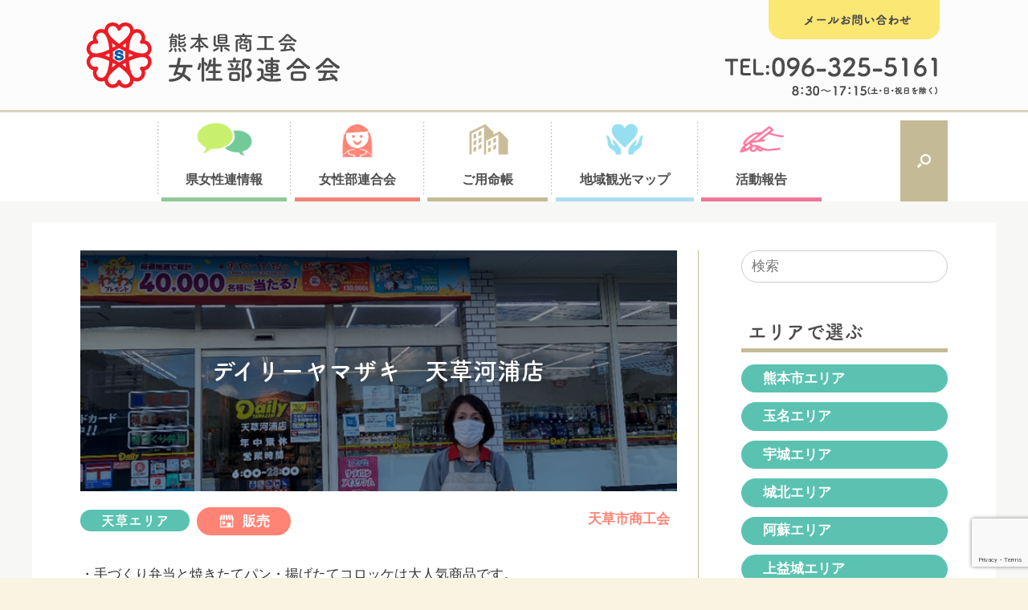

--- FILE ---
content_type: text/html; charset=UTF-8
request_url: https://kumashoko-women.com/companys/am023/
body_size: 27087
content:
<!DOCTYPE html>
<html dir="ltr" lang="ja" prefix="og: https://ogp.me/ns#">
<head>
	<meta charset="UTF-8" />
	<meta http-equiv="X-UA-Compatible" content="IE=10" />
	<link rel="profile" href="http://gmpg.org/xfn/11" />
	<link rel="pingback" href="https://kumashoko-women.com/wp/xmlrpc.php" />
	<title>デイリーヤマザキ 天草河浦店 - 熊本県商工会女性部連合会</title>

		<!-- All in One SEO 4.9.3 - aioseo.com -->
	<meta name="description" content="・手づくり弁当と焼きたてパン・揚げたてコロッケは大人気商品です。 ・世界遺産の崎津協会方面に店舗があります、の" />
	<meta name="robots" content="max-image-preview:large" />
	<link rel="canonical" href="https://kumashoko-women.com/companys/am023/" />
	<meta name="generator" content="All in One SEO (AIOSEO) 4.9.3" />
		<meta property="og:locale" content="ja_JP" />
		<meta property="og:site_name" content="熊本県商工会女性部連合会 -" />
		<meta property="og:type" content="article" />
		<meta property="og:title" content="デイリーヤマザキ 天草河浦店 - 熊本県商工会女性部連合会" />
		<meta property="og:description" content="・手づくり弁当と焼きたてパン・揚げたてコロッケは大人気商品です。 ・世界遺産の崎津協会方面に店舗があります、の" />
		<meta property="og:url" content="https://kumashoko-women.com/companys/am023/" />
		<meta property="og:image" content="https://kumashoko-women.com/wp/wp-content/uploads/2022/04/logo.svg" />
		<meta property="og:image:secure_url" content="https://kumashoko-women.com/wp/wp-content/uploads/2022/04/logo.svg" />
		<meta property="article:published_time" content="2020-08-31T15:23:00+00:00" />
		<meta property="article:modified_time" content="2024-08-06T05:31:21+00:00" />
		<meta name="twitter:card" content="summary" />
		<meta name="twitter:title" content="デイリーヤマザキ 天草河浦店 - 熊本県商工会女性部連合会" />
		<meta name="twitter:description" content="・手づくり弁当と焼きたてパン・揚げたてコロッケは大人気商品です。 ・世界遺産の崎津協会方面に店舗があります、の" />
		<meta name="twitter:image" content="https://kumashoko-women.com/wp/wp-content/uploads/2022/04/logo.svg" />
		<script type="application/ld+json" class="aioseo-schema">
			{"@context":"https:\/\/schema.org","@graph":[{"@type":"BreadcrumbList","@id":"https:\/\/kumashoko-women.com\/companys\/am023\/#breadcrumblist","itemListElement":[{"@type":"ListItem","@id":"https:\/\/kumashoko-women.com#listItem","position":1,"name":"\u30db\u30fc\u30e0","item":"https:\/\/kumashoko-women.com","nextItem":{"@type":"ListItem","@id":"https:\/\/kumashoko-women.com\/companys\/#listItem","name":"\u3054\u7528\u547d\u5e33"}},{"@type":"ListItem","@id":"https:\/\/kumashoko-women.com\/companys\/#listItem","position":2,"name":"\u3054\u7528\u547d\u5e33","item":"https:\/\/kumashoko-women.com\/companys\/","nextItem":{"@type":"ListItem","@id":"https:\/\/kumashoko-women.com\/category\/shop\/#listItem","name":"\u8ca9\u58f2"},"previousItem":{"@type":"ListItem","@id":"https:\/\/kumashoko-women.com#listItem","name":"\u30db\u30fc\u30e0"}},{"@type":"ListItem","@id":"https:\/\/kumashoko-women.com\/category\/shop\/#listItem","position":3,"name":"\u8ca9\u58f2","item":"https:\/\/kumashoko-women.com\/category\/shop\/","nextItem":{"@type":"ListItem","@id":"https:\/\/kumashoko-women.com\/companys\/am023\/#listItem","name":"\u30c7\u30a4\u30ea\u30fc\u30e4\u30de\u30b6\u30ad\u3000\u5929\u8349\u6cb3\u6d66\u5e97"},"previousItem":{"@type":"ListItem","@id":"https:\/\/kumashoko-women.com\/companys\/#listItem","name":"\u3054\u7528\u547d\u5e33"}},{"@type":"ListItem","@id":"https:\/\/kumashoko-women.com\/companys\/am023\/#listItem","position":4,"name":"\u30c7\u30a4\u30ea\u30fc\u30e4\u30de\u30b6\u30ad\u3000\u5929\u8349\u6cb3\u6d66\u5e97","previousItem":{"@type":"ListItem","@id":"https:\/\/kumashoko-women.com\/category\/shop\/#listItem","name":"\u8ca9\u58f2"}}]},{"@type":"Organization","@id":"https:\/\/kumashoko-women.com\/#organization","name":"\u718a\u672c\u770c\u5546\u5de5\u4f1a\u5973\u6027\u90e8\u9023\u5408\u4f1a","url":"https:\/\/kumashoko-women.com\/","telephone":"+81963255161","logo":{"@type":"ImageObject","url":"https:\/\/kumashoko-women.com\/wp\/wp-content\/uploads\/2022\/04\/logo.svg","@id":"https:\/\/kumashoko-women.com\/companys\/am023\/#organizationLogo"},"image":{"@id":"https:\/\/kumashoko-women.com\/companys\/am023\/#organizationLogo"}},{"@type":"WebPage","@id":"https:\/\/kumashoko-women.com\/companys\/am023\/#webpage","url":"https:\/\/kumashoko-women.com\/companys\/am023\/","name":"\u30c7\u30a4\u30ea\u30fc\u30e4\u30de\u30b6\u30ad \u5929\u8349\u6cb3\u6d66\u5e97 - \u718a\u672c\u770c\u5546\u5de5\u4f1a\u5973\u6027\u90e8\u9023\u5408\u4f1a","description":"\u30fb\u624b\u3065\u304f\u308a\u5f01\u5f53\u3068\u713c\u304d\u305f\u3066\u30d1\u30f3\u30fb\u63da\u3052\u305f\u3066\u30b3\u30ed\u30c3\u30b1\u306f\u5927\u4eba\u6c17\u5546\u54c1\u3067\u3059\u3002 \u30fb\u4e16\u754c\u907a\u7523\u306e\u5d0e\u6d25\u5354\u4f1a\u65b9\u9762\u306b\u5e97\u8217\u304c\u3042\u308a\u307e\u3059\u3001\u306e","inLanguage":"ja","isPartOf":{"@id":"https:\/\/kumashoko-women.com\/#website"},"breadcrumb":{"@id":"https:\/\/kumashoko-women.com\/companys\/am023\/#breadcrumblist"},"image":{"@type":"ImageObject","url":"https:\/\/kumashoko-women.com\/wp\/wp-content\/uploads\/2020\/09\/am023_01.jpg","@id":"https:\/\/kumashoko-women.com\/companys\/am023\/#mainImage","width":664,"height":886},"primaryImageOfPage":{"@id":"https:\/\/kumashoko-women.com\/companys\/am023\/#mainImage"},"datePublished":"2020-09-01T00:00:23+09:00","dateModified":"2024-08-06T14:31:21+09:00"},{"@type":"WebSite","@id":"https:\/\/kumashoko-women.com\/#website","url":"https:\/\/kumashoko-women.com\/","name":"\u718a\u672c\u770c\u5546\u5de5\u4f1a\u5973\u6027\u90e8\u9023\u5408\u4f1a","inLanguage":"ja","publisher":{"@id":"https:\/\/kumashoko-women.com\/#organization"}}]}
		</script>
		<!-- All in One SEO -->

<link rel='dns-prefetch' href='//www.google.com' />
<link rel="alternate" title="oEmbed (JSON)" type="application/json+oembed" href="https://kumashoko-women.com/wp-json/oembed/1.0/embed?url=https%3A%2F%2Fkumashoko-women.com%2Fcompanys%2Fam023%2F" />
<link rel="alternate" title="oEmbed (XML)" type="text/xml+oembed" href="https://kumashoko-women.com/wp-json/oembed/1.0/embed?url=https%3A%2F%2Fkumashoko-women.com%2Fcompanys%2Fam023%2F&#038;format=xml" />
		<!-- This site uses the Google Analytics by MonsterInsights plugin v9.11.1 - Using Analytics tracking - https://www.monsterinsights.com/ -->
							<script src="//www.googletagmanager.com/gtag/js?id=G-1CY2QFPWQ3"  data-cfasync="false" data-wpfc-render="false" type="text/javascript" async></script>
			<script data-cfasync="false" data-wpfc-render="false" type="text/javascript">
				var mi_version = '9.11.1';
				var mi_track_user = true;
				var mi_no_track_reason = '';
								var MonsterInsightsDefaultLocations = {"page_location":"https:\/\/kumashoko-women.com\/companys\/am023\/"};
								if ( typeof MonsterInsightsPrivacyGuardFilter === 'function' ) {
					var MonsterInsightsLocations = (typeof MonsterInsightsExcludeQuery === 'object') ? MonsterInsightsPrivacyGuardFilter( MonsterInsightsExcludeQuery ) : MonsterInsightsPrivacyGuardFilter( MonsterInsightsDefaultLocations );
				} else {
					var MonsterInsightsLocations = (typeof MonsterInsightsExcludeQuery === 'object') ? MonsterInsightsExcludeQuery : MonsterInsightsDefaultLocations;
				}

								var disableStrs = [
										'ga-disable-G-1CY2QFPWQ3',
									];

				/* Function to detect opted out users */
				function __gtagTrackerIsOptedOut() {
					for (var index = 0; index < disableStrs.length; index++) {
						if (document.cookie.indexOf(disableStrs[index] + '=true') > -1) {
							return true;
						}
					}

					return false;
				}

				/* Disable tracking if the opt-out cookie exists. */
				if (__gtagTrackerIsOptedOut()) {
					for (var index = 0; index < disableStrs.length; index++) {
						window[disableStrs[index]] = true;
					}
				}

				/* Opt-out function */
				function __gtagTrackerOptout() {
					for (var index = 0; index < disableStrs.length; index++) {
						document.cookie = disableStrs[index] + '=true; expires=Thu, 31 Dec 2099 23:59:59 UTC; path=/';
						window[disableStrs[index]] = true;
					}
				}

				if ('undefined' === typeof gaOptout) {
					function gaOptout() {
						__gtagTrackerOptout();
					}
				}
								window.dataLayer = window.dataLayer || [];

				window.MonsterInsightsDualTracker = {
					helpers: {},
					trackers: {},
				};
				if (mi_track_user) {
					function __gtagDataLayer() {
						dataLayer.push(arguments);
					}

					function __gtagTracker(type, name, parameters) {
						if (!parameters) {
							parameters = {};
						}

						if (parameters.send_to) {
							__gtagDataLayer.apply(null, arguments);
							return;
						}

						if (type === 'event') {
														parameters.send_to = monsterinsights_frontend.v4_id;
							var hookName = name;
							if (typeof parameters['event_category'] !== 'undefined') {
								hookName = parameters['event_category'] + ':' + name;
							}

							if (typeof MonsterInsightsDualTracker.trackers[hookName] !== 'undefined') {
								MonsterInsightsDualTracker.trackers[hookName](parameters);
							} else {
								__gtagDataLayer('event', name, parameters);
							}
							
						} else {
							__gtagDataLayer.apply(null, arguments);
						}
					}

					__gtagTracker('js', new Date());
					__gtagTracker('set', {
						'developer_id.dZGIzZG': true,
											});
					if ( MonsterInsightsLocations.page_location ) {
						__gtagTracker('set', MonsterInsightsLocations);
					}
										__gtagTracker('config', 'G-1CY2QFPWQ3', {"forceSSL":"true","link_attribution":"true"} );
										window.gtag = __gtagTracker;										(function () {
						/* https://developers.google.com/analytics/devguides/collection/analyticsjs/ */
						/* ga and __gaTracker compatibility shim. */
						var noopfn = function () {
							return null;
						};
						var newtracker = function () {
							return new Tracker();
						};
						var Tracker = function () {
							return null;
						};
						var p = Tracker.prototype;
						p.get = noopfn;
						p.set = noopfn;
						p.send = function () {
							var args = Array.prototype.slice.call(arguments);
							args.unshift('send');
							__gaTracker.apply(null, args);
						};
						var __gaTracker = function () {
							var len = arguments.length;
							if (len === 0) {
								return;
							}
							var f = arguments[len - 1];
							if (typeof f !== 'object' || f === null || typeof f.hitCallback !== 'function') {
								if ('send' === arguments[0]) {
									var hitConverted, hitObject = false, action;
									if ('event' === arguments[1]) {
										if ('undefined' !== typeof arguments[3]) {
											hitObject = {
												'eventAction': arguments[3],
												'eventCategory': arguments[2],
												'eventLabel': arguments[4],
												'value': arguments[5] ? arguments[5] : 1,
											}
										}
									}
									if ('pageview' === arguments[1]) {
										if ('undefined' !== typeof arguments[2]) {
											hitObject = {
												'eventAction': 'page_view',
												'page_path': arguments[2],
											}
										}
									}
									if (typeof arguments[2] === 'object') {
										hitObject = arguments[2];
									}
									if (typeof arguments[5] === 'object') {
										Object.assign(hitObject, arguments[5]);
									}
									if ('undefined' !== typeof arguments[1].hitType) {
										hitObject = arguments[1];
										if ('pageview' === hitObject.hitType) {
											hitObject.eventAction = 'page_view';
										}
									}
									if (hitObject) {
										action = 'timing' === arguments[1].hitType ? 'timing_complete' : hitObject.eventAction;
										hitConverted = mapArgs(hitObject);
										__gtagTracker('event', action, hitConverted);
									}
								}
								return;
							}

							function mapArgs(args) {
								var arg, hit = {};
								var gaMap = {
									'eventCategory': 'event_category',
									'eventAction': 'event_action',
									'eventLabel': 'event_label',
									'eventValue': 'event_value',
									'nonInteraction': 'non_interaction',
									'timingCategory': 'event_category',
									'timingVar': 'name',
									'timingValue': 'value',
									'timingLabel': 'event_label',
									'page': 'page_path',
									'location': 'page_location',
									'title': 'page_title',
									'referrer' : 'page_referrer',
								};
								for (arg in args) {
																		if (!(!args.hasOwnProperty(arg) || !gaMap.hasOwnProperty(arg))) {
										hit[gaMap[arg]] = args[arg];
									} else {
										hit[arg] = args[arg];
									}
								}
								return hit;
							}

							try {
								f.hitCallback();
							} catch (ex) {
							}
						};
						__gaTracker.create = newtracker;
						__gaTracker.getByName = newtracker;
						__gaTracker.getAll = function () {
							return [];
						};
						__gaTracker.remove = noopfn;
						__gaTracker.loaded = true;
						window['__gaTracker'] = __gaTracker;
					})();
									} else {
										console.log("");
					(function () {
						function __gtagTracker() {
							return null;
						}

						window['__gtagTracker'] = __gtagTracker;
						window['gtag'] = __gtagTracker;
					})();
									}
			</script>
							<!-- / Google Analytics by MonsterInsights -->
		<style id='wp-img-auto-sizes-contain-inline-css' type='text/css'>
img:is([sizes=auto i],[sizes^="auto," i]){contain-intrinsic-size:3000px 1500px}
/*# sourceURL=wp-img-auto-sizes-contain-inline-css */
</style>
<style id='wp-emoji-styles-inline-css' type='text/css'>

	img.wp-smiley, img.emoji {
		display: inline !important;
		border: none !important;
		box-shadow: none !important;
		height: 1em !important;
		width: 1em !important;
		margin: 0 0.07em !important;
		vertical-align: -0.1em !important;
		background: none !important;
		padding: 0 !important;
	}
/*# sourceURL=wp-emoji-styles-inline-css */
</style>
<style id='wp-block-library-inline-css' type='text/css'>
:root{--wp-block-synced-color:#7a00df;--wp-block-synced-color--rgb:122,0,223;--wp-bound-block-color:var(--wp-block-synced-color);--wp-editor-canvas-background:#ddd;--wp-admin-theme-color:#007cba;--wp-admin-theme-color--rgb:0,124,186;--wp-admin-theme-color-darker-10:#006ba1;--wp-admin-theme-color-darker-10--rgb:0,107,160.5;--wp-admin-theme-color-darker-20:#005a87;--wp-admin-theme-color-darker-20--rgb:0,90,135;--wp-admin-border-width-focus:2px}@media (min-resolution:192dpi){:root{--wp-admin-border-width-focus:1.5px}}.wp-element-button{cursor:pointer}:root .has-very-light-gray-background-color{background-color:#eee}:root .has-very-dark-gray-background-color{background-color:#313131}:root .has-very-light-gray-color{color:#eee}:root .has-very-dark-gray-color{color:#313131}:root .has-vivid-green-cyan-to-vivid-cyan-blue-gradient-background{background:linear-gradient(135deg,#00d084,#0693e3)}:root .has-purple-crush-gradient-background{background:linear-gradient(135deg,#34e2e4,#4721fb 50%,#ab1dfe)}:root .has-hazy-dawn-gradient-background{background:linear-gradient(135deg,#faaca8,#dad0ec)}:root .has-subdued-olive-gradient-background{background:linear-gradient(135deg,#fafae1,#67a671)}:root .has-atomic-cream-gradient-background{background:linear-gradient(135deg,#fdd79a,#004a59)}:root .has-nightshade-gradient-background{background:linear-gradient(135deg,#330968,#31cdcf)}:root .has-midnight-gradient-background{background:linear-gradient(135deg,#020381,#2874fc)}:root{--wp--preset--font-size--normal:16px;--wp--preset--font-size--huge:42px}.has-regular-font-size{font-size:1em}.has-larger-font-size{font-size:2.625em}.has-normal-font-size{font-size:var(--wp--preset--font-size--normal)}.has-huge-font-size{font-size:var(--wp--preset--font-size--huge)}.has-text-align-center{text-align:center}.has-text-align-left{text-align:left}.has-text-align-right{text-align:right}.has-fit-text{white-space:nowrap!important}#end-resizable-editor-section{display:none}.aligncenter{clear:both}.items-justified-left{justify-content:flex-start}.items-justified-center{justify-content:center}.items-justified-right{justify-content:flex-end}.items-justified-space-between{justify-content:space-between}.screen-reader-text{border:0;clip-path:inset(50%);height:1px;margin:-1px;overflow:hidden;padding:0;position:absolute;width:1px;word-wrap:normal!important}.screen-reader-text:focus{background-color:#ddd;clip-path:none;color:#444;display:block;font-size:1em;height:auto;left:5px;line-height:normal;padding:15px 23px 14px;text-decoration:none;top:5px;width:auto;z-index:100000}html :where(.has-border-color){border-style:solid}html :where([style*=border-top-color]){border-top-style:solid}html :where([style*=border-right-color]){border-right-style:solid}html :where([style*=border-bottom-color]){border-bottom-style:solid}html :where([style*=border-left-color]){border-left-style:solid}html :where([style*=border-width]){border-style:solid}html :where([style*=border-top-width]){border-top-style:solid}html :where([style*=border-right-width]){border-right-style:solid}html :where([style*=border-bottom-width]){border-bottom-style:solid}html :where([style*=border-left-width]){border-left-style:solid}html :where(img[class*=wp-image-]){height:auto;max-width:100%}:where(figure){margin:0 0 1em}html :where(.is-position-sticky){--wp-admin--admin-bar--position-offset:var(--wp-admin--admin-bar--height,0px)}@media screen and (max-width:600px){html :where(.is-position-sticky){--wp-admin--admin-bar--position-offset:0px}}

/*# sourceURL=wp-block-library-inline-css */
</style><style id='global-styles-inline-css' type='text/css'>
:root{--wp--preset--aspect-ratio--square: 1;--wp--preset--aspect-ratio--4-3: 4/3;--wp--preset--aspect-ratio--3-4: 3/4;--wp--preset--aspect-ratio--3-2: 3/2;--wp--preset--aspect-ratio--2-3: 2/3;--wp--preset--aspect-ratio--16-9: 16/9;--wp--preset--aspect-ratio--9-16: 9/16;--wp--preset--color--black: #000000;--wp--preset--color--cyan-bluish-gray: #abb8c3;--wp--preset--color--white: #ffffff;--wp--preset--color--pale-pink: #f78da7;--wp--preset--color--vivid-red: #cf2e2e;--wp--preset--color--luminous-vivid-orange: #ff6900;--wp--preset--color--luminous-vivid-amber: #fcb900;--wp--preset--color--light-green-cyan: #7bdcb5;--wp--preset--color--vivid-green-cyan: #00d084;--wp--preset--color--pale-cyan-blue: #8ed1fc;--wp--preset--color--vivid-cyan-blue: #0693e3;--wp--preset--color--vivid-purple: #9b51e0;--wp--preset--gradient--vivid-cyan-blue-to-vivid-purple: linear-gradient(135deg,rgb(6,147,227) 0%,rgb(155,81,224) 100%);--wp--preset--gradient--light-green-cyan-to-vivid-green-cyan: linear-gradient(135deg,rgb(122,220,180) 0%,rgb(0,208,130) 100%);--wp--preset--gradient--luminous-vivid-amber-to-luminous-vivid-orange: linear-gradient(135deg,rgb(252,185,0) 0%,rgb(255,105,0) 100%);--wp--preset--gradient--luminous-vivid-orange-to-vivid-red: linear-gradient(135deg,rgb(255,105,0) 0%,rgb(207,46,46) 100%);--wp--preset--gradient--very-light-gray-to-cyan-bluish-gray: linear-gradient(135deg,rgb(238,238,238) 0%,rgb(169,184,195) 100%);--wp--preset--gradient--cool-to-warm-spectrum: linear-gradient(135deg,rgb(74,234,220) 0%,rgb(151,120,209) 20%,rgb(207,42,186) 40%,rgb(238,44,130) 60%,rgb(251,105,98) 80%,rgb(254,248,76) 100%);--wp--preset--gradient--blush-light-purple: linear-gradient(135deg,rgb(255,206,236) 0%,rgb(152,150,240) 100%);--wp--preset--gradient--blush-bordeaux: linear-gradient(135deg,rgb(254,205,165) 0%,rgb(254,45,45) 50%,rgb(107,0,62) 100%);--wp--preset--gradient--luminous-dusk: linear-gradient(135deg,rgb(255,203,112) 0%,rgb(199,81,192) 50%,rgb(65,88,208) 100%);--wp--preset--gradient--pale-ocean: linear-gradient(135deg,rgb(255,245,203) 0%,rgb(182,227,212) 50%,rgb(51,167,181) 100%);--wp--preset--gradient--electric-grass: linear-gradient(135deg,rgb(202,248,128) 0%,rgb(113,206,126) 100%);--wp--preset--gradient--midnight: linear-gradient(135deg,rgb(2,3,129) 0%,rgb(40,116,252) 100%);--wp--preset--font-size--small: 13px;--wp--preset--font-size--medium: 20px;--wp--preset--font-size--large: 36px;--wp--preset--font-size--x-large: 42px;--wp--preset--spacing--20: 0.44rem;--wp--preset--spacing--30: 0.67rem;--wp--preset--spacing--40: 1rem;--wp--preset--spacing--50: 1.5rem;--wp--preset--spacing--60: 2.25rem;--wp--preset--spacing--70: 3.38rem;--wp--preset--spacing--80: 5.06rem;--wp--preset--shadow--natural: 6px 6px 9px rgba(0, 0, 0, 0.2);--wp--preset--shadow--deep: 12px 12px 50px rgba(0, 0, 0, 0.4);--wp--preset--shadow--sharp: 6px 6px 0px rgba(0, 0, 0, 0.2);--wp--preset--shadow--outlined: 6px 6px 0px -3px rgb(255, 255, 255), 6px 6px rgb(0, 0, 0);--wp--preset--shadow--crisp: 6px 6px 0px rgb(0, 0, 0);}:where(.is-layout-flex){gap: 0.5em;}:where(.is-layout-grid){gap: 0.5em;}body .is-layout-flex{display: flex;}.is-layout-flex{flex-wrap: wrap;align-items: center;}.is-layout-flex > :is(*, div){margin: 0;}body .is-layout-grid{display: grid;}.is-layout-grid > :is(*, div){margin: 0;}:where(.wp-block-columns.is-layout-flex){gap: 2em;}:where(.wp-block-columns.is-layout-grid){gap: 2em;}:where(.wp-block-post-template.is-layout-flex){gap: 1.25em;}:where(.wp-block-post-template.is-layout-grid){gap: 1.25em;}.has-black-color{color: var(--wp--preset--color--black) !important;}.has-cyan-bluish-gray-color{color: var(--wp--preset--color--cyan-bluish-gray) !important;}.has-white-color{color: var(--wp--preset--color--white) !important;}.has-pale-pink-color{color: var(--wp--preset--color--pale-pink) !important;}.has-vivid-red-color{color: var(--wp--preset--color--vivid-red) !important;}.has-luminous-vivid-orange-color{color: var(--wp--preset--color--luminous-vivid-orange) !important;}.has-luminous-vivid-amber-color{color: var(--wp--preset--color--luminous-vivid-amber) !important;}.has-light-green-cyan-color{color: var(--wp--preset--color--light-green-cyan) !important;}.has-vivid-green-cyan-color{color: var(--wp--preset--color--vivid-green-cyan) !important;}.has-pale-cyan-blue-color{color: var(--wp--preset--color--pale-cyan-blue) !important;}.has-vivid-cyan-blue-color{color: var(--wp--preset--color--vivid-cyan-blue) !important;}.has-vivid-purple-color{color: var(--wp--preset--color--vivid-purple) !important;}.has-black-background-color{background-color: var(--wp--preset--color--black) !important;}.has-cyan-bluish-gray-background-color{background-color: var(--wp--preset--color--cyan-bluish-gray) !important;}.has-white-background-color{background-color: var(--wp--preset--color--white) !important;}.has-pale-pink-background-color{background-color: var(--wp--preset--color--pale-pink) !important;}.has-vivid-red-background-color{background-color: var(--wp--preset--color--vivid-red) !important;}.has-luminous-vivid-orange-background-color{background-color: var(--wp--preset--color--luminous-vivid-orange) !important;}.has-luminous-vivid-amber-background-color{background-color: var(--wp--preset--color--luminous-vivid-amber) !important;}.has-light-green-cyan-background-color{background-color: var(--wp--preset--color--light-green-cyan) !important;}.has-vivid-green-cyan-background-color{background-color: var(--wp--preset--color--vivid-green-cyan) !important;}.has-pale-cyan-blue-background-color{background-color: var(--wp--preset--color--pale-cyan-blue) !important;}.has-vivid-cyan-blue-background-color{background-color: var(--wp--preset--color--vivid-cyan-blue) !important;}.has-vivid-purple-background-color{background-color: var(--wp--preset--color--vivid-purple) !important;}.has-black-border-color{border-color: var(--wp--preset--color--black) !important;}.has-cyan-bluish-gray-border-color{border-color: var(--wp--preset--color--cyan-bluish-gray) !important;}.has-white-border-color{border-color: var(--wp--preset--color--white) !important;}.has-pale-pink-border-color{border-color: var(--wp--preset--color--pale-pink) !important;}.has-vivid-red-border-color{border-color: var(--wp--preset--color--vivid-red) !important;}.has-luminous-vivid-orange-border-color{border-color: var(--wp--preset--color--luminous-vivid-orange) !important;}.has-luminous-vivid-amber-border-color{border-color: var(--wp--preset--color--luminous-vivid-amber) !important;}.has-light-green-cyan-border-color{border-color: var(--wp--preset--color--light-green-cyan) !important;}.has-vivid-green-cyan-border-color{border-color: var(--wp--preset--color--vivid-green-cyan) !important;}.has-pale-cyan-blue-border-color{border-color: var(--wp--preset--color--pale-cyan-blue) !important;}.has-vivid-cyan-blue-border-color{border-color: var(--wp--preset--color--vivid-cyan-blue) !important;}.has-vivid-purple-border-color{border-color: var(--wp--preset--color--vivid-purple) !important;}.has-vivid-cyan-blue-to-vivid-purple-gradient-background{background: var(--wp--preset--gradient--vivid-cyan-blue-to-vivid-purple) !important;}.has-light-green-cyan-to-vivid-green-cyan-gradient-background{background: var(--wp--preset--gradient--light-green-cyan-to-vivid-green-cyan) !important;}.has-luminous-vivid-amber-to-luminous-vivid-orange-gradient-background{background: var(--wp--preset--gradient--luminous-vivid-amber-to-luminous-vivid-orange) !important;}.has-luminous-vivid-orange-to-vivid-red-gradient-background{background: var(--wp--preset--gradient--luminous-vivid-orange-to-vivid-red) !important;}.has-very-light-gray-to-cyan-bluish-gray-gradient-background{background: var(--wp--preset--gradient--very-light-gray-to-cyan-bluish-gray) !important;}.has-cool-to-warm-spectrum-gradient-background{background: var(--wp--preset--gradient--cool-to-warm-spectrum) !important;}.has-blush-light-purple-gradient-background{background: var(--wp--preset--gradient--blush-light-purple) !important;}.has-blush-bordeaux-gradient-background{background: var(--wp--preset--gradient--blush-bordeaux) !important;}.has-luminous-dusk-gradient-background{background: var(--wp--preset--gradient--luminous-dusk) !important;}.has-pale-ocean-gradient-background{background: var(--wp--preset--gradient--pale-ocean) !important;}.has-electric-grass-gradient-background{background: var(--wp--preset--gradient--electric-grass) !important;}.has-midnight-gradient-background{background: var(--wp--preset--gradient--midnight) !important;}.has-small-font-size{font-size: var(--wp--preset--font-size--small) !important;}.has-medium-font-size{font-size: var(--wp--preset--font-size--medium) !important;}.has-large-font-size{font-size: var(--wp--preset--font-size--large) !important;}.has-x-large-font-size{font-size: var(--wp--preset--font-size--x-large) !important;}
:where(.wp-block-columns.is-layout-flex){gap: 2em;}:where(.wp-block-columns.is-layout-grid){gap: 2em;}
/*# sourceURL=global-styles-inline-css */
</style>
<style id='core-block-supports-inline-css' type='text/css'>
.wp-container-core-columns-is-layout-9d6595d7{flex-wrap:nowrap;}.wp-container-core-buttons-is-layout-499968f5{justify-content:center;}.wp-block-gallery.wp-block-gallery-2{--wp--style--unstable-gallery-gap:var( --wp--style--gallery-gap-default, var( --gallery-block--gutter-size, var( --wp--style--block-gap, 0.5em ) ) );gap:var( --wp--style--gallery-gap-default, var( --gallery-block--gutter-size, var( --wp--style--block-gap, 0.5em ) ) );}
/*# sourceURL=core-block-supports-inline-css */
</style>

<style id='classic-theme-styles-inline-css' type='text/css'>
/*! This file is auto-generated */
.wp-block-button__link{color:#fff;background-color:#32373c;border-radius:9999px;box-shadow:none;text-decoration:none;padding:calc(.667em + 2px) calc(1.333em + 2px);font-size:1.125em}.wp-block-file__button{background:#32373c;color:#fff;text-decoration:none}
/*# sourceURL=/wp-includes/css/classic-themes.min.css */
</style>
<link rel='stylesheet' id='sass-basis-core-css' href='https://kumashoko-women.com/wp/wp-content/plugins/snow-monkey-forms/dist/css/fallback.css?ver=1750915740' type='text/css' media='all' />
<link rel='stylesheet' id='snow-monkey-forms-css' href='https://kumashoko-women.com/wp/wp-content/plugins/snow-monkey-forms/dist/css/app.css?ver=1750915740' type='text/css' media='all' />
<link rel='stylesheet' id='ditty-news-ticker-font-css' href='https://kumashoko-women.com/wp/wp-content/plugins/ditty-news-ticker/legacy/inc/static/libs/fontastic/styles.css?ver=3.1.63' type='text/css' media='all' />
<link rel='stylesheet' id='ditty-news-ticker-css' href='https://kumashoko-women.com/wp/wp-content/plugins/ditty-news-ticker/legacy/inc/static/css/style.css?ver=3.1.63' type='text/css' media='all' />
<link rel='stylesheet' id='ditty-displays-css' href='https://kumashoko-women.com/wp/wp-content/plugins/ditty-news-ticker/assets/build/dittyDisplays.css?ver=3.1.63' type='text/css' media='all' />
<link rel='stylesheet' id='ditty-fontawesome-css' href='https://kumashoko-women.com/wp/wp-content/plugins/ditty-news-ticker/includes/libs/fontawesome-6.4.0/css/all.css?ver=6.4.0' type='text/css' media='' />
<link rel='stylesheet' id='events-manager-css' href='https://kumashoko-women.com/wp/wp-content/plugins/events-manager/includes/css/events-manager.min.css?ver=7.2.3.1' type='text/css' media='all' />
<style id='events-manager-inline-css' type='text/css'>
body .em { --font-family : inherit; --font-weight : inherit; --font-size : 1em; --line-height : inherit; }
/*# sourceURL=events-manager-inline-css */
</style>
<link rel='stylesheet' id='menu-image-css' href='https://kumashoko-women.com/wp/wp-content/plugins/menu-image/includes/css/menu-image.css?ver=3.13' type='text/css' media='all' />
<link rel='stylesheet' id='dashicons-css' href='https://kumashoko-women.com/wp/wp-includes/css/dashicons.min.css?ver=fd100c3e0d2c4c219ce6f26ffdcfec7c' type='text/css' media='all' />
<link rel='stylesheet' id='owl.carousel.style-css' href='https://kumashoko-women.com/wp/wp-content/plugins/wp-posts-carousel/owl.carousel/assets/owl.carousel.css?ver=fd100c3e0d2c4c219ce6f26ffdcfec7c' type='text/css' media='all' />
<link rel='stylesheet' id='wpos-slick-style-css' href='https://kumashoko-women.com/wp/wp-content/plugins/wp-slick-slider-and-image-carousel/assets/css/slick.css?ver=3.7.8' type='text/css' media='all' />
<link rel='stylesheet' id='wpsisac-public-style-css' href='https://kumashoko-women.com/wp/wp-content/plugins/wp-slick-slider-and-image-carousel/assets/css/wpsisac-public.css?ver=3.7.8' type='text/css' media='all' />
<link rel='stylesheet' id='wp-fullcalendar-css' href='https://kumashoko-women.com/wp/wp-content/plugins/wp-fullcalendar/includes/css/main.css?ver=1.6' type='text/css' media='all' />
<link rel='stylesheet' id='wp-fullcalendar-tippy-light-border-css' href='https://kumashoko-women.com/wp/wp-content/plugins/wp-fullcalendar/includes/css/tippy/light-border.css?ver=1.6' type='text/css' media='all' />
<link rel='stylesheet' id='jquery-ui-css' href='https://kumashoko-women.com/wp/wp-content/plugins/wp-fullcalendar/includes/css/jquery-ui/ui-lightness/jquery-ui.min.css?ver=1.6' type='text/css' media='all' />
<link rel='stylesheet' id='jquery-ui-theme-css' href='https://kumashoko-women.com/wp/wp-content/plugins/wp-fullcalendar/includes/css/jquery-ui/ui-lightness/theme.css?ver=1.6' type='text/css' media='all' />
<link rel='stylesheet' id='vantage-style-css' href='https://kumashoko-women.com/wp/wp-content/themes/vantage_child/style.css?ver=1.19.2' type='text/css' media='all' />
<link rel='stylesheet' id='font-awesome-css' href='https://kumashoko-women.com/wp/wp-content/themes/vantage/fontawesome/css/font-awesome.css?ver=4.6.2' type='text/css' media='all' />
<link rel='stylesheet' id='siteorigin-mobilenav-css' href='https://kumashoko-women.com/wp/wp-content/themes/vantage/inc/mobilenav/css/mobilenav.css?ver=1.19.2' type='text/css' media='all' />
<link rel='stylesheet' id='fancybox-css' href='https://kumashoko-women.com/wp/wp-content/plugins/easy-fancybox/fancybox/1.5.4/jquery.fancybox.min.css?ver=fd100c3e0d2c4c219ce6f26ffdcfec7c' type='text/css' media='screen' />
<link rel='stylesheet' id='wp-block-spacer-css' href='https://kumashoko-women.com/wp/wp-includes/blocks/spacer/style.min.css?ver=fd100c3e0d2c4c219ce6f26ffdcfec7c' type='text/css' media='all' />
<link rel='stylesheet' id='wp-block-image-css' href='https://kumashoko-women.com/wp/wp-includes/blocks/image/style.min.css?ver=fd100c3e0d2c4c219ce6f26ffdcfec7c' type='text/css' media='all' />
<link rel='stylesheet' id='wp-block-paragraph-css' href='https://kumashoko-women.com/wp/wp-includes/blocks/paragraph/style.min.css?ver=fd100c3e0d2c4c219ce6f26ffdcfec7c' type='text/css' media='all' />
<link rel='stylesheet' id='wp-block-columns-css' href='https://kumashoko-women.com/wp/wp-includes/blocks/columns/style.min.css?ver=fd100c3e0d2c4c219ce6f26ffdcfec7c' type='text/css' media='all' />
<link rel='stylesheet' id='wp-block-search-css' href='https://kumashoko-women.com/wp/wp-includes/blocks/search/style.min.css?ver=fd100c3e0d2c4c219ce6f26ffdcfec7c' type='text/css' media='all' />
<link rel='stylesheet' id='wp-block-button-css' href='https://kumashoko-women.com/wp/wp-includes/blocks/button/style.min.css?ver=fd100c3e0d2c4c219ce6f26ffdcfec7c' type='text/css' media='all' />
<link rel='stylesheet' id='wp-block-buttons-css' href='https://kumashoko-women.com/wp/wp-includes/blocks/buttons/style.min.css?ver=fd100c3e0d2c4c219ce6f26ffdcfec7c' type='text/css' media='all' />
<link rel='stylesheet' id='wp-block-gallery-css' href='https://kumashoko-women.com/wp/wp-includes/blocks/gallery/style.min.css?ver=fd100c3e0d2c4c219ce6f26ffdcfec7c' type='text/css' media='all' />
<link rel='stylesheet' id='wp_posts_carousel-carousel-style-default-css' href='https://kumashoko-women.com/wp/wp-content/plugins/wp-posts-carousel/templates/default.css?ver=fd100c3e0d2c4c219ce6f26ffdcfec7c' type='text/css' media='all' />
<link rel="stylesheet" type="text/css" href="https://kumashoko-women.com/wp/wp-content/plugins/smart-slider-3/Public/SmartSlider3/Application/Frontend/Assets/dist/smartslider.min.css?ver=c397fa89" media="all">
<style data-related="n2-ss-1">div#n2-ss-1 .n2-ss-slider-1{display:grid;position:relative;}div#n2-ss-1 .n2-ss-slider-2{display:grid;position:relative;overflow:hidden;padding:0px 0px 0px 0px;border:0px solid RGBA(62,62,62,1);border-radius:0px;background-clip:padding-box;background-repeat:repeat;background-position:50% 50%;background-size:cover;background-attachment:scroll;z-index:1;}div#n2-ss-1:not(.n2-ss-loaded) .n2-ss-slider-2{background-image:none !important;}div#n2-ss-1 .n2-ss-slider-3{display:grid;grid-template-areas:'cover';position:relative;overflow:hidden;z-index:10;}div#n2-ss-1 .n2-ss-slider-3 > *{grid-area:cover;}div#n2-ss-1 .n2-ss-slide-backgrounds,div#n2-ss-1 .n2-ss-slider-3 > .n2-ss-divider{position:relative;}div#n2-ss-1 .n2-ss-slide-backgrounds{z-index:10;}div#n2-ss-1 .n2-ss-slide-backgrounds > *{overflow:hidden;}div#n2-ss-1 .n2-ss-slide-background{transform:translateX(-100000px);}div#n2-ss-1 .n2-ss-slider-4{place-self:center;position:relative;width:100%;height:100%;z-index:20;display:grid;grid-template-areas:'slide';}div#n2-ss-1 .n2-ss-slider-4 > *{grid-area:slide;}div#n2-ss-1.n2-ss-full-page--constrain-ratio .n2-ss-slider-4{height:auto;}div#n2-ss-1 .n2-ss-slide{display:grid;place-items:center;grid-auto-columns:100%;position:relative;z-index:20;-webkit-backface-visibility:hidden;transform:translateX(-100000px);}div#n2-ss-1 .n2-ss-slide{perspective:1500px;}div#n2-ss-1 .n2-ss-slide-active{z-index:21;}.n2-ss-background-animation{position:absolute;top:0;left:0;width:100%;height:100%;z-index:3;}div#n2-ss-1 .n2-ss-control-bullet{visibility:hidden;text-align:center;justify-content:center;z-index:14;}div#n2-ss-1 .n2-ss-control-bullet--calculate-size{left:0 !important;}div#n2-ss-1 .n2-ss-control-bullet-horizontal.n2-ss-control-bullet-fullsize{width:100%;}div#n2-ss-1 .n2-ss-control-bullet-vertical.n2-ss-control-bullet-fullsize{height:100%;flex-flow:column;}div#n2-ss-1 .nextend-bullet-bar{display:inline-flex;vertical-align:top;visibility:visible;align-items:center;flex-wrap:wrap;}div#n2-ss-1 .n2-bar-justify-content-left{justify-content:flex-start;}div#n2-ss-1 .n2-bar-justify-content-center{justify-content:center;}div#n2-ss-1 .n2-bar-justify-content-right{justify-content:flex-end;}div#n2-ss-1 .n2-ss-control-bullet-vertical > .nextend-bullet-bar{flex-flow:column;}div#n2-ss-1 .n2-ss-control-bullet-fullsize > .nextend-bullet-bar{display:flex;}div#n2-ss-1 .n2-ss-control-bullet-horizontal.n2-ss-control-bullet-fullsize > .nextend-bullet-bar{flex:1 1 auto;}div#n2-ss-1 .n2-ss-control-bullet-vertical.n2-ss-control-bullet-fullsize > .nextend-bullet-bar{height:100%;}div#n2-ss-1 .nextend-bullet-bar .n2-bullet{cursor:pointer;transition:background-color 0.4s;}div#n2-ss-1 .nextend-bullet-bar .n2-bullet.n2-active{cursor:default;}div#n2-ss-1 div.n2-ss-bullet-thumbnail-container{position:absolute;z-index:10000000;}div#n2-ss-1 .n2-ss-bullet-thumbnail-container .n2-ss-bullet-thumbnail{background-size:cover;background-repeat:no-repeat;background-position:center;}div#n2-ss-1 .n2-style-37b83350d88fb82e7ea26e8ad7887167-dot{background: RGBA(0,0,0,0);opacity:1;padding:5px 5px 5px 5px ;box-shadow: none;border: 2px solid RGBA(255,255,255,0.8);border-radius:50px;margin:4px;}div#n2-ss-1 .n2-style-37b83350d88fb82e7ea26e8ad7887167-dot.n2-active, div#n2-ss-1 .n2-style-37b83350d88fb82e7ea26e8ad7887167-dot:HOVER, div#n2-ss-1 .n2-style-37b83350d88fb82e7ea26e8ad7887167-dot:FOCUS{background: RGBA(255,255,255,0.8);border: 2px solid RGBA(255,255,255,0.8);}div#n2-ss-1 .n2-ss-slide-limiter{max-width:1200px;}div#n2-ss-1 .n-uc-OiJT6iMOOnEE{padding:10px 60px 10px 60px}div#n2-ss-1 .n-uc-bkTDGoX411IS{padding:10px 60px 10px 60px}div#n2-ss-1 .n-uc-B4l1mEJJXvAB{padding:10px 60px 10px 60px}div#n2-ss-1 .n-uc-JN9R8MLlw4HT{padding:0px 0px 0px 0px}div#n2-ss-1 .n-uc-Ua2SR757IgCR-inner{padding:0px 0px 0px 0px;justify-content:center}div#n2-ss-1 .n-uc-Ua2SR757IgCR{align-self:center;}@media (min-width: 1200px){div#n2-ss-1 [data-hide-desktopportrait="1"]{display: none !important;}}@media (orientation: landscape) and (max-width: 1199px) and (min-width: 901px),(orientation: portrait) and (max-width: 1199px) and (min-width: 701px){div#n2-ss-1 .n-uc-OiJT6iMOOnEE{padding:10px 50px 10px 50px}div#n2-ss-1 .n-uc-bkTDGoX411IS{padding:10px 50px 10px 50px}div#n2-ss-1 .n-uc-B4l1mEJJXvAB{padding:10px 50px 10px 50px}div#n2-ss-1 .n-uc-JN9R8MLlw4HT{padding:10px 50px 10px 50px}div#n2-ss-1 [data-hide-tabletportrait="1"]{display: none !important;}}@media (orientation: landscape) and (max-width: 900px),(orientation: portrait) and (max-width: 700px){div#n2-ss-1 .n-uc-OiJT6iMOOnEE{padding:10px 10px 35px 10px}div#n2-ss-1 .n-uc-bkTDGoX411IS{padding:10px 10px 35px 10px}div#n2-ss-1 .n-uc-B4l1mEJJXvAB{padding:10px 10px 35px 10px}div#n2-ss-1 .n-uc-JN9R8MLlw4HT{padding:10px 10px 35px 10px}div#n2-ss-1 [data-hide-mobileportrait="1"]{display: none !important;}}</style>
<script>(function(){this._N2=this._N2||{_r:[],_d:[],r:function(){this._r.push(arguments)},d:function(){this._d.push(arguments)}}}).call(window);</script><script src="https://kumashoko-women.com/wp/wp-content/plugins/smart-slider-3/Public/SmartSlider3/Application/Frontend/Assets/dist/n2.min.js?ver=c397fa89" defer async></script>
<script src="https://kumashoko-women.com/wp/wp-content/plugins/smart-slider-3/Public/SmartSlider3/Application/Frontend/Assets/dist/smartslider-frontend.min.js?ver=c397fa89" defer async></script>
<script src="https://kumashoko-women.com/wp/wp-content/plugins/smart-slider-3/Public/SmartSlider3/Slider/SliderType/Simple/Assets/dist/ss-simple.min.js?ver=c397fa89" defer async></script>
<script src="https://kumashoko-women.com/wp/wp-content/plugins/smart-slider-3/Public/SmartSlider3/Widget/Bullet/Assets/dist/w-bullet.min.js?ver=c397fa89" defer async></script>
<script>_N2.r('documentReady',function(){_N2.r(["documentReady","smartslider-frontend","SmartSliderWidgetBulletTransition","ss-simple"],function(){new _N2.SmartSliderSimple('n2-ss-1',{"admin":false,"background.video.mobile":1,"loadingTime":2000,"alias":{"id":0,"smoothScroll":0,"slideSwitch":0,"scroll":1},"align":"normal","isDelayed":0,"responsive":{"mediaQueries":{"all":false,"desktopportrait":["(min-width: 1200px)"],"tabletportrait":["(orientation: landscape) and (max-width: 1199px) and (min-width: 901px)","(orientation: portrait) and (max-width: 1199px) and (min-width: 701px)"],"mobileportrait":["(orientation: landscape) and (max-width: 900px)","(orientation: portrait) and (max-width: 700px)"]},"base":{"slideOuterWidth":1200,"slideOuterHeight":550,"sliderWidth":1200,"sliderHeight":550,"slideWidth":1200,"slideHeight":550},"hideOn":{"desktopLandscape":false,"desktopPortrait":false,"tabletLandscape":false,"tabletPortrait":false,"mobileLandscape":false,"mobilePortrait":false},"onResizeEnabled":true,"type":"fullwidth","sliderHeightBasedOn":"real","focusUser":1,"focusEdge":"auto","breakpoints":[{"device":"tabletPortrait","type":"max-screen-width","portraitWidth":1199,"landscapeWidth":1199},{"device":"mobilePortrait","type":"max-screen-width","portraitWidth":700,"landscapeWidth":900}],"enabledDevices":{"desktopLandscape":0,"desktopPortrait":1,"tabletLandscape":0,"tabletPortrait":1,"mobileLandscape":0,"mobilePortrait":1},"sizes":{"desktopPortrait":{"width":1200,"height":550,"max":3000,"min":1200},"tabletPortrait":{"width":701,"height":321,"customHeight":false,"max":1199,"min":701},"mobilePortrait":{"width":320,"height":146,"customHeight":false,"max":900,"min":320}},"overflowHiddenPage":0,"focus":{"offsetTop":"#wpadminbar","offsetBottom":""}},"controls":{"mousewheel":0,"touch":"horizontal","keyboard":1,"blockCarouselInteraction":1},"playWhenVisible":1,"playWhenVisibleAt":0.5,"lazyLoad":0,"lazyLoadNeighbor":0,"blockrightclick":0,"maintainSession":0,"autoplay":{"enabled":1,"start":1,"duration":4000,"autoplayLoop":1,"allowReStart":0,"reverse":0,"pause":{"click":1,"mouse":"0","mediaStarted":1},"resume":{"click":0,"mouse":"0","mediaEnded":1,"slidechanged":0},"interval":1,"intervalModifier":"loop","intervalSlide":"current"},"perspective":1500,"layerMode":{"playOnce":0,"playFirstLayer":1,"mode":"skippable","inAnimation":"mainInEnd"},"bgAnimations":0,"mainanimation":{"type":"horizontal","duration":500,"delay":0,"ease":"easeOutQuad","shiftedBackgroundAnimation":0},"carousel":1,"initCallbacks":function(){new _N2.SmartSliderWidgetBulletTransition(this,{"area":10,"dotClasses":"n2-style-37b83350d88fb82e7ea26e8ad7887167-dot ","mode":"","action":"click"})}})})});</script><script type="text/javascript" src="https://kumashoko-women.com/wp/wp-content/plugins/google-analytics-for-wordpress/assets/js/frontend-gtag.min.js?ver=9.11.1" id="monsterinsights-frontend-script-js" async="async" data-wp-strategy="async"></script>
<script data-cfasync="false" data-wpfc-render="false" type="text/javascript" id='monsterinsights-frontend-script-js-extra'>/* <![CDATA[ */
var monsterinsights_frontend = {"js_events_tracking":"true","download_extensions":"doc,pdf,ppt,zip,xls,docx,pptx,xlsx","inbound_paths":"[{\"path\":\"\\\/go\\\/\",\"label\":\"affiliate\"},{\"path\":\"\\\/recommend\\\/\",\"label\":\"affiliate\"}]","home_url":"https:\/\/kumashoko-women.com","hash_tracking":"false","v4_id":"G-1CY2QFPWQ3"};/* ]]> */
</script>
<script type="text/javascript" src="https://kumashoko-women.com/wp/wp-includes/js/jquery/jquery.min.js?ver=3.7.1" id="jquery-core-js"></script>
<script type="text/javascript" src="https://kumashoko-women.com/wp/wp-includes/js/jquery/jquery-migrate.min.js?ver=3.4.1" id="jquery-migrate-js"></script>
<script type="text/javascript" src="https://kumashoko-women.com/wp/wp-includes/js/jquery/ui/core.min.js?ver=1.13.3" id="jquery-ui-core-js"></script>
<script type="text/javascript" src="https://kumashoko-women.com/wp/wp-includes/js/jquery/ui/mouse.min.js?ver=1.13.3" id="jquery-ui-mouse-js"></script>
<script type="text/javascript" src="https://kumashoko-women.com/wp/wp-includes/js/jquery/ui/sortable.min.js?ver=1.13.3" id="jquery-ui-sortable-js"></script>
<script type="text/javascript" src="https://kumashoko-women.com/wp/wp-includes/js/jquery/ui/datepicker.min.js?ver=1.13.3" id="jquery-ui-datepicker-js"></script>
<script type="text/javascript" id="jquery-ui-datepicker-js-after">
/* <![CDATA[ */
jQuery(function(jQuery){jQuery.datepicker.setDefaults({"closeText":"\u9589\u3058\u308b","currentText":"\u4eca\u65e5","monthNames":["1\u6708","2\u6708","3\u6708","4\u6708","5\u6708","6\u6708","7\u6708","8\u6708","9\u6708","10\u6708","11\u6708","12\u6708"],"monthNamesShort":["1\u6708","2\u6708","3\u6708","4\u6708","5\u6708","6\u6708","7\u6708","8\u6708","9\u6708","10\u6708","11\u6708","12\u6708"],"nextText":"\u6b21","prevText":"\u524d","dayNames":["\u65e5\u66dc\u65e5","\u6708\u66dc\u65e5","\u706b\u66dc\u65e5","\u6c34\u66dc\u65e5","\u6728\u66dc\u65e5","\u91d1\u66dc\u65e5","\u571f\u66dc\u65e5"],"dayNamesShort":["\u65e5","\u6708","\u706b","\u6c34","\u6728","\u91d1","\u571f"],"dayNamesMin":["\u65e5","\u6708","\u706b","\u6c34","\u6728","\u91d1","\u571f"],"dateFormat":"yy\u5e74mm\u6708d\u65e5","firstDay":1,"isRTL":false});});
//# sourceURL=jquery-ui-datepicker-js-after
/* ]]> */
</script>
<script type="text/javascript" src="https://kumashoko-women.com/wp/wp-includes/js/jquery/ui/resizable.min.js?ver=1.13.3" id="jquery-ui-resizable-js"></script>
<script type="text/javascript" src="https://kumashoko-women.com/wp/wp-includes/js/jquery/ui/draggable.min.js?ver=1.13.3" id="jquery-ui-draggable-js"></script>
<script type="text/javascript" src="https://kumashoko-women.com/wp/wp-includes/js/jquery/ui/controlgroup.min.js?ver=1.13.3" id="jquery-ui-controlgroup-js"></script>
<script type="text/javascript" src="https://kumashoko-women.com/wp/wp-includes/js/jquery/ui/checkboxradio.min.js?ver=1.13.3" id="jquery-ui-checkboxradio-js"></script>
<script type="text/javascript" src="https://kumashoko-women.com/wp/wp-includes/js/jquery/ui/button.min.js?ver=1.13.3" id="jquery-ui-button-js"></script>
<script type="text/javascript" src="https://kumashoko-women.com/wp/wp-includes/js/jquery/ui/dialog.min.js?ver=1.13.3" id="jquery-ui-dialog-js"></script>
<script type="text/javascript" id="events-manager-js-extra">
/* <![CDATA[ */
var EM = {"ajaxurl":"https://kumashoko-women.com/wp/wp-admin/admin-ajax.php","locationajaxurl":"https://kumashoko-women.com/wp/wp-admin/admin-ajax.php?action=locations_search","firstDay":"1","locale":"ja","dateFormat":"yy-mm-dd","ui_css":"https://kumashoko-women.com/wp/wp-content/plugins/events-manager/includes/css/jquery-ui/build.min.css","show24hours":"1","is_ssl":"1","autocomplete_limit":"10","calendar":{"breakpoints":{"small":560,"medium":908,"large":false},"month_format":"M Y"},"phone":"","datepicker":{"format":"Y/m/d","locale":"ja"},"search":{"breakpoints":{"small":650,"medium":850,"full":false}},"url":"https://kumashoko-women.com/wp/wp-content/plugins/events-manager","assets":{"input.em-uploader":{"js":{"em-uploader":{"url":"https://kumashoko-women.com/wp/wp-content/plugins/events-manager/includes/js/em-uploader.js?v=7.2.3.1","event":"em_uploader_ready"}}},".em-event-editor":{"js":{"event-editor":{"url":"https://kumashoko-women.com/wp/wp-content/plugins/events-manager/includes/js/events-manager-event-editor.js?v=7.2.3.1","event":"em_event_editor_ready"}},"css":{"event-editor":"https://kumashoko-women.com/wp/wp-content/plugins/events-manager/includes/css/events-manager-event-editor.min.css?v=7.2.3.1"}},".em-recurrence-sets, .em-timezone":{"js":{"luxon":{"url":"luxon/luxon.js?v=7.2.3.1","event":"em_luxon_ready"}}},".em-booking-form, #em-booking-form, .em-booking-recurring, .em-event-booking-form":{"js":{"em-bookings":{"url":"https://kumashoko-women.com/wp/wp-content/plugins/events-manager/includes/js/bookingsform.js?v=7.2.3.1","event":"em_booking_form_js_loaded"}}},"#em-opt-archetypes":{"js":{"archetypes":"https://kumashoko-women.com/wp/wp-content/plugins/events-manager/includes/js/admin-archetype-editor.js?v=7.2.3.1","archetypes_ms":"https://kumashoko-women.com/wp/wp-content/plugins/events-manager/includes/js/admin-archetypes.js?v=7.2.3.1","qs":"qs/qs.js?v=7.2.3.1"}}},"cached":"1","bookingInProgress":"\u4e88\u7d04\u7533\u8fbc\u307f\u304c\u884c\u308f\u308c\u308b\u307e\u3067\u304a\u5f85\u3061\u304f\u3060\u3055\u3044\u3002","tickets_save":"\u30c1\u30b1\u30c3\u30c8\u3092\u4fdd\u5b58","bookingajaxurl":"https://kumashoko-women.com/wp/wp-admin/admin-ajax.php","bookings_export_save":"\u4e88\u7d04\u60c5\u5831\u306e\u30a8\u30af\u30b9\u30dd\u30fc\u30c8","bookings_settings_save":"\u8a2d\u5b9a\u3092\u4fdd\u5b58","booking_delete":"\u672c\u5f53\u306b\u524a\u9664\u3057\u307e\u3059\u304b ?","booking_offset":"30","bookings":{"submit_button":{"text":{"default":"\u4e88\u7d04\u3092\u7533\u8fbc\u3080","free":"\u4e88\u7d04\u3092\u7533\u8fbc\u3080","payment":"\u4e88\u7d04\u3092\u7533\u8fbc\u3080","processing":"Processing ..."}},"update_listener":""},"bb_full":"\u58f2\u308a\u5207\u308c","bb_book":"\u4eca\u3059\u3050\u4e88\u7d04","bb_booking":"\u4e88\u7d04\u7533\u8fbc\u307f\u3092\u51e6\u7406\u3057\u3066\u3044\u307e\u3059...","bb_booked":"\u4e88\u7d04\u3092\u7533\u8acb\u3057\u307e\u3057\u305f\u3002","bb_error":"\u4e88\u7d04\u30a8\u30e9\u30fc\u3067\u3059\u3002\u518d\u8a66\u884c\u3057\u307e\u3059\u304b\uff1f","bb_cancel":"\u30ad\u30e3\u30f3\u30bb\u30eb","bb_canceling":"\u30ad\u30e3\u30f3\u30bb\u30eb\u51e6\u7406\u4e2d...","bb_cancelled":"\u30ad\u30e3\u30f3\u30bb\u30eb\u6e08\u307f","bb_cancel_error":"\u30ad\u30e3\u30f3\u30bb\u30eb\u30a8\u30e9\u30fc\u3067\u3059\u3002\u518d\u8a66\u884c\u3057\u307e\u3059\u304b\uff1f","txt_search":"\u691c\u7d22","txt_searching":"\u691c\u7d22\u4e2d...","txt_loading":"\u8aad\u307f\u8fbc\u307f\u4e2d\u2026"};
//# sourceURL=events-manager-js-extra
/* ]]> */
</script>
<script type="text/javascript" src="https://kumashoko-women.com/wp/wp-content/plugins/events-manager/includes/js/events-manager.js?ver=7.2.3.1" id="events-manager-js"></script>
<script type="text/javascript" src="https://kumashoko-women.com/wp/wp-content/plugins/events-manager/includes/external/flatpickr/l10n/ja.js?ver=7.2.3.1" id="em-flatpickr-localization-js"></script>
<script type="text/javascript" src="https://kumashoko-women.com/wp/wp-content/plugins/wp-posts-carousel/owl.carousel/owl.carousel.js?ver=2.0.0" id="owl.carousel-js"></script>
<script type="text/javascript" src="https://kumashoko-women.com/wp/wp-content/plugins/wp-posts-carousel/owl.carousel/jquery.mousewheel.min.js?ver=3.1.12" id="jquery-mousewheel-js"></script>
<script type="text/javascript" src="https://kumashoko-women.com/wp/wp-includes/js/jquery/ui/menu.min.js?ver=1.13.3" id="jquery-ui-menu-js"></script>
<script type="text/javascript" src="https://kumashoko-women.com/wp/wp-includes/js/jquery/ui/selectmenu.min.js?ver=1.13.3" id="jquery-ui-selectmenu-js"></script>
<script type="text/javascript" src="https://kumashoko-women.com/wp/wp-includes/js/jquery/ui/tooltip.min.js?ver=1.13.3" id="jquery-ui-tooltip-js"></script>
<script type="text/javascript" src="https://kumashoko-women.com/wp/wp-includes/js/dist/vendor/moment.min.js?ver=2.30.1" id="moment-js"></script>
<script type="text/javascript" id="moment-js-after">
/* <![CDATA[ */
moment.updateLocale( 'ja', {"months":["1\u6708","2\u6708","3\u6708","4\u6708","5\u6708","6\u6708","7\u6708","8\u6708","9\u6708","10\u6708","11\u6708","12\u6708"],"monthsShort":["1\u6708","2\u6708","3\u6708","4\u6708","5\u6708","6\u6708","7\u6708","8\u6708","9\u6708","10\u6708","11\u6708","12\u6708"],"weekdays":["\u65e5\u66dc\u65e5","\u6708\u66dc\u65e5","\u706b\u66dc\u65e5","\u6c34\u66dc\u65e5","\u6728\u66dc\u65e5","\u91d1\u66dc\u65e5","\u571f\u66dc\u65e5"],"weekdaysShort":["\u65e5","\u6708","\u706b","\u6c34","\u6728","\u91d1","\u571f"],"week":{"dow":1},"longDateFormat":{"LT":"g:i A","LTS":null,"L":null,"LL":"Y\u5e74n\u6708j\u65e5","LLL":"Y\u5e74n\u6708j\u65e5 g:i A","LLLL":null}} );
//# sourceURL=moment-js-after
/* ]]> */
</script>
<script type="text/javascript" id="wp-fullcalendar-js-extra">
/* <![CDATA[ */
var WPFC = {"ajaxurl":"https://kumashoko-women.com/wp/wp-admin/admin-ajax.php?action=WP_FullCalendar","firstDay":"1","wpfc_theme":"jquery-ui","wpfc_limit":"3","wpfc_limit_txt":"more ...","timeFormat":"h(:mm)A","defaultView":"month","weekends":"true","header":{"left":"prev,next today","center":"title","right":"month,basicWeek,basicDay"},"wpfc_qtips":"1","tippy_theme":"light-border","tippy_placement":"auto","tippy_loading":"Loading..."};
//# sourceURL=wp-fullcalendar-js-extra
/* ]]> */
</script>
<script type="text/javascript" src="https://kumashoko-women.com/wp/wp-content/plugins/wp-fullcalendar/includes/js/main.js?ver=1.6" id="wp-fullcalendar-js"></script>
<script type="text/javascript" src="https://kumashoko-women.com/wp/wp-content/themes/vantage/js/jquery.flexslider.min.js?ver=2.1" id="jquery-flexslider-js"></script>
<script type="text/javascript" src="https://kumashoko-women.com/wp/wp-content/themes/vantage/js/jquery.touchSwipe.min.js?ver=1.6.6" id="jquery-touchswipe-js"></script>
<script type="text/javascript" id="vantage-main-js-extra">
/* <![CDATA[ */
var vantage = {"fitvids":"1"};
//# sourceURL=vantage-main-js-extra
/* ]]> */
</script>
<script type="text/javascript" src="https://kumashoko-women.com/wp/wp-content/themes/vantage/js/jquery.theme-main.min.js?ver=1.19.2" id="vantage-main-js"></script>
<script type="text/javascript" src="https://kumashoko-women.com/wp/wp-content/themes/vantage/js/jquery.fitvids.min.js?ver=1.0" id="jquery-fitvids-js"></script>
<script type="text/javascript" id="siteorigin-mobilenav-js-extra">
/* <![CDATA[ */
var mobileNav = {"search":{"url":"https://kumashoko-women.com","placeholder":"\u691c\u7d22"},"text":{"navigate":"\u30e1\u30cb\u30e5\u30fc","back":"\u623b\u308b","close":"\u9589\u3058\u308b"},"nextIconUrl":"https://kumashoko-women.com/wp/wp-content/themes/vantage/inc/mobilenav/images/next.png","mobileMenuClose":"\u003Ci class=\"fa fa-times\"\u003E\u003C/i\u003E"};
//# sourceURL=siteorigin-mobilenav-js-extra
/* ]]> */
</script>
<script type="text/javascript" src="https://kumashoko-women.com/wp/wp-content/themes/vantage/inc/mobilenav/js/mobilenav.min.js?ver=1.19.2" id="siteorigin-mobilenav-js"></script>
<link rel="https://api.w.org/" href="https://kumashoko-women.com/wp-json/" /><link rel="alternate" title="JSON" type="application/json" href="https://kumashoko-women.com/wp-json/wp/v2/companys/1486" /><link rel="EditURI" type="application/rsd+xml" title="RSD" href="https://kumashoko-women.com/wp/xmlrpc.php?rsd" />

<link rel='shortlink' href='https://kumashoko-women.com/?p=1486' />
<script>var wp_posts_carousel_url="https://kumashoko-women.com/wp/wp-content/plugins/wp-posts-carousel/";</script><meta name="viewport" content="width=device-width, initial-scale=1" />		<style type="text/css">
			.so-mobilenav-mobile + * { display: none; }
			@media screen and (max-width: 480px) { .so-mobilenav-mobile + * { display: block; } .so-mobilenav-standard + * { display: none; } .site-navigation #search-icon { display: none; } }
		</style>
		<style type="text/css" media="screen">
		#footer-widgets .widget { width: 16.667%; }
		#masthead-widgets .widget { width: 100%; }
	</style>
	<style type="text/css" id="vantage-footer-widgets">#footer-widgets aside { width : 16.667%; }</style> <style type="text/css" id="customizer-css">#masthead.site-header .hgroup .site-title, #masthead.masthead-logo-in-menu .logo > .site-title { font-size: 36px } #masthead .hgroup .support-text, #masthead .hgroup .site-description { font-size: 16px } #page-title, article.post .entry-header h1.entry-title, article.page .entry-header h1.entry-title { font-size: 30px } .entry-content { font-size: 17px } #secondary .widget { font-size: 17px } article.post .entry-header .entry-meta, article.post .entry-categories, article.page .entry-categories { color: #97885e } article.post .entry-header .entry-meta a, article.post .entry-categories a, article.page .entry-categories a { color: #97885e } .entry-content, #comments .commentlist article .comment-meta a { color: #333333 } .entry-content h1, .entry-content h2, .entry-content h3, .entry-content h4, .entry-content h5, .entry-content h6, #comments .commentlist article .comment-author a, #comments .commentlist article .comment-author, #comments-title, #reply-title, #commentform label { color: #4c4c4c } #comments-title, #reply-title { border-bottom-color: #4c4c4c } .entry-content h1 { font-size: 34px } #masthead .hgroup { padding-top: 20px; padding-bottom: 20px } .entry-content a, .entry-content a:visited, article.post .author-box .box-content .author-posts a:hover, #secondary a, #secondary a:visited, #masthead .hgroup a, #masthead .hgroup a:visited, .comment-form .logged-in-as a, .comment-form .logged-in-as a:visited { color: #f0769b } .entry-content a:hover, .entry-content a:focus, .entry-content a:active, #secondary a:hover, #masthead .hgroup a:hover, #masthead .hgroup a:focus, #masthead .hgroup a:active, .comment-form .logged-in-as a:hover, .comment-form .logged-in-as a:focus, .comment-form .logged-in-as a:active { color: #f08476 } .entry-content a:hover, .textwidget a:hover { text-decoration: underline } .main-navigation ul { text-align: center } .main-navigation { background-color: #ffffff } .main-navigation a { color: #4d4d4d } .main-navigation ul ul { background-color: #ffffff } .main-navigation ul li:hover > a, .main-navigation ul li:focus > a, #search-icon #search-icon-icon:hover, #search-icon #search-icon-icon:focus { background-color: #ffffff } .main-navigation ul li:hover > a, .main-navigation ul li:focus > a, .main-navigation ul li:hover > a [class^="fa fa-"] { color: #4d4d4d } .main-navigation ul ul li:hover > a { background-color: #ffffff; color: #000000 } .main-navigation ul li.current-menu-item > a, .main-navigation ul li.current_page_item > a  { background-color: #f7f7f5 } #search-icon #search-icon-icon { background-color: #c4bb96 } #search-icon #search-icon-icon .vantage-icon-search { color: #ffffff } #search-icon #search-icon-icon:hover .vantage-icon-search, #search-icon #search-icon-icon:focus .vantage-icon-search { color: #f08476 } #search-icon .searchform { background-color: #ffffff } #search-icon .searchform input[name=s] { color: #4d4d4d } .main-navigation ul li a { padding-top: 0px; padding-bottom: 0px } .main-navigation ul li a, #masthead.masthead-logo-in-menu .logo { padding-left: 30px; padding-right: 30px } .main-navigation ul li { font-size: 16px } #header-sidebar .widget_nav_menu ul.menu > li > ul.sub-menu { border-top-color: #c4bb96 } .mobile-nav-frame { background-color: #f7f7f5 } .mobile-nav-frame .title { background-color: #c4bb96 } .mobile-nav-frame form.search input[type=search] { background-color: #ffffff } .mobile-nav-frame ul li a.link, .mobile-nav-frame .next { color: #333333 } .mobile-nav-frame ul { background-color: #ffffff; border-color: #c4bb96 } a.button, button, html input[type="button"], input[type="reset"], input[type="submit"], .post-navigation a, #image-navigation a, article.post .more-link, article.page .more-link, .paging-navigation a, .woocommerce #page-wrapper .button, .woocommerce a.button, .woocommerce .checkout-button, .woocommerce input.button, #infinite-handle span { background: #c4bb96 } a.button:hover, button:hover, html input[type="button"]:hover, input[type="reset"]:hover, input[type="submit"]:hover, .post-navigation a:hover, #image-navigation a:hover, article.post .more-link:hover, article.page .more-link:hover, .paging-navigation a:hover, .woocommerce #page-wrapper .button:hover, .woocommerce a.button:hover, .woocommerce .checkout-button:hover, .woocommerce input.button:hover, .woocommerce input.button:disabled:hover, .woocommerce input.button:disabled[disabled]:hover, #infinite-handle span:hover { background: #c4bb96 } a.button:hover, button:hover, html input[type="button"]:hover, input[type="reset"]:hover, input[type="submit"]:hover, .post-navigation a:hover, #image-navigation a:hover, article.post .more-link:hover, article.page .more-link:hover, .paging-navigation a:hover, .woocommerce #page-wrapper .button:hover, .woocommerce a.button:hover, .woocommerce .checkout-button:hover, .woocommerce input.button:hover, #infinite-handle span:hover { opacity: 0.75 } a.button:focus, button:focus, html input[type="button"]:focus, input[type="reset"]:focus, input[type="submit"]:focus, .post-navigation a:focus, #image-navigation a:focus, article.post .more-link:focus, article.page .more-link:focus, .paging-navigation a:focus, .woocommerce #page-wrapper .button:focus, .woocommerce a.button:focus, .woocommerce .checkout-button:focus, .woocommerce input.button:focus, .woocommerce input.button:disabled:focus, .woocommerce input.button:disabled[disabled]:focus, #infinite-handle span:focus { background: #c4bb96 } a.button:focus, button:focus, html input[type="button"]:focus, input[type="reset"]:focus, input[type="submit"]:focus, .post-navigation a:focus, #image-navigation a:focus, article.post .more-link:focus, article.page .more-link:focus, .paging-navigation a:focus, .woocommerce #page-wrapper .button:focus, .woocommerce a.button:focus, .woocommerce .checkout-button:focus, .woocommerce input.button:focus, #infinite-handle span:focus { opacity: 0.75 } a.button, button, html input[type="button"], input[type="reset"], input[type="submit"], .post-navigation a, #image-navigation a, article.post .more-link, article.page .more-link, .paging-navigation a, .woocommerce #page-wrapper .button, .woocommerce a.button, .woocommerce .checkout-button, .woocommerce input.button, .woocommerce #respond input#submit:hover, .woocommerce a.button:hover, .woocommerce button.button:hover, .woocommerce input.button:hover, .woocommerce input.button:disabled, .woocommerce input.button:disabled[disabled], .woocommerce input.button:disabled:hover, .woocommerce input.button:disabled[disabled]:hover, #infinite-handle span button { color: #ffffff } a.button, button, html input[type="button"], input[type="reset"], input[type="submit"], .post-navigation a, #image-navigation a, article.post .more-link, article.page .more-link, .paging-navigation a, .woocommerce #page-wrapper .button, .woocommerce a.button, .woocommerce .checkout-button, .woocommerce input.button, #infinite-handle span button { text-shadow: none } a.button, button, html input[type="button"], input[type="reset"], input[type="submit"], .post-navigation a, #image-navigation a, article.post .more-link, article.page .more-link, .paging-navigation a, .woocommerce #page-wrapper .button, .woocommerce a.button, .woocommerce .checkout-button, .woocommerce input.button, .woocommerce #respond input#submit.alt, .woocommerce a.button.alt, .woocommerce button.button.alt, .woocommerce input.button.alt, #infinite-handle span { -webkit-box-shadow: none; -moz-box-shadow: none; box-shadow: none } #colophon, body.layout-full { background-color: #f9f4e1 } #footer-widgets .widget { color: #ffffff } #colophon .widget_nav_menu .menu-item a { border-color: #ffffff } #footer-widgets .widget a, #footer-widgets .widget a:visited { color: #4d4d4d } </style><link rel="icon" href="https://kumashoko-women.com/wp/wp-content/uploads/2021/11/cropped-icon-32x32.png" sizes="32x32" />
<link rel="icon" href="https://kumashoko-women.com/wp/wp-content/uploads/2021/11/cropped-icon-192x192.png" sizes="192x192" />
<link rel="apple-touch-icon" href="https://kumashoko-women.com/wp/wp-content/uploads/2021/11/cropped-icon-180x180.png" />
<meta name="msapplication-TileImage" content="https://kumashoko-women.com/wp/wp-content/uploads/2021/11/cropped-icon-270x270.png" />
	<!-- Adobefont -->
	<script>
	  (function(d) {
		var config = {
		  kitId: 'wqq0gbe',
		  scriptTimeout: 3000,
		  async: true
		},
		h=d.documentElement,t=setTimeout(function(){h.className=h.className.replace(/\bwf-loading\b/g,"")+" wf-inactive";},config.scriptTimeout),tk=d.createElement("script"),f=false,s=d.getElementsByTagName("script")[0],a;h.className+=" wf-loading";tk.src='https://use.typekit.net/'+config.kitId+'.js';tk.async=true;tk.onload=tk.onreadystatechange=function(){a=this.readyState;if(f||a&&a!="complete"&&a!="loaded")return;f=true;clearTimeout(t);try{Typekit.load(config)}catch(e){}};s.parentNode.insertBefore(tk,s)
	  })(document);
	</script>
	
	<!-- ACF地図 -->
	<script src="https://maps.googleapis.com/maps/api/js?v=3.exp&sensor=false"></script>
	<script type="text/javascript">
(function($) {

/*
*  render_map
*
*  This function will render a Google Map onto the selected jQuery element
*
*  @type	function
*  @date	8/11/2013
*  @since	4.3.0
*
*  @param	$el (jQuery element)
*  @return	n/a
*/

function render_map( $el ) {

	// var
	var $markers = $el.find('.marker');

	// vars
	var args = {
		zoom		: 16,
		center		: new google.maps.LatLng(0, 0),
		mapTypeId	: google.maps.MapTypeId.ROADMAP
	};

	// create map	        	
	var map = new google.maps.Map( $el[0], args);

	// add a markers reference
	map.markers = [];

	// add markers
	$markers.each(function(){

    	add_marker( $(this), map );

	});

	// center map
	center_map( map );

}

/*
*  add_marker
*
*  This function will add a marker to the selected Google Map
*
*  @type	function
*  @date	8/11/2013
*  @since	4.3.0
*
*  @param	$marker (jQuery element)
*  @param	map (Google Map object)
*  @return	n/a
*/

function add_marker( $marker, map ) {

	// var
	var latlng = new google.maps.LatLng( $marker.attr('data-lat'), $marker.attr('data-lng') );

	// create marker
	var marker = new google.maps.Marker({
		position	: latlng,
		map			: map
	});

	// add to array
	map.markers.push( marker );

	// if marker contains HTML, add it to an infoWindow
	if( $marker.html() )
	{
		// create info window
		var infowindow = new google.maps.InfoWindow({
			content		: $marker.html()
		});

		// show info window when marker is clicked
		google.maps.event.addListener(marker, 'click', function() {

			infowindow.open( map, marker );

		});
	}

}

/*
*  center_map
*
*  This function will center the map, showing all markers attached to this map
*
*  @type	function
*  @date	8/11/2013
*  @since	4.3.0
*
*  @param	map (Google Map object)
*  @return	n/a
*/

function center_map( map ) {

	// vars
	var bounds = new google.maps.LatLngBounds();

	// loop through all markers and create bounds
	$.each( map.markers, function( i, marker ){

		var latlng = new google.maps.LatLng( marker.position.lat(), marker.position.lng() );

		bounds.extend( latlng );

	});

	// only 1 marker?
	if( map.markers.length == 1 )
	{
		// set center of map
	    map.setCenter( bounds.getCenter() );
	    map.setZoom( 16 );
	}
	else
	{
		// fit to bounds
		map.fitBounds( bounds );
	}

}

/*
*  document ready
*
*  This function will render each map when the document is ready (page has loaded)
*
*  @type	function
*  @date	8/11/2013
*  @since	5.0.0
*
*  @param	n/a
*  @return	n/a
*/

$(document).ready(function(){

	$('.acf-map').each(function(){

		render_map( $(this) );

	});

});

})(jQuery);
</script>
<link rel='stylesheet' id='su-icons-css' href='https://kumashoko-women.com/wp/wp-content/plugins/shortcodes-ultimate/includes/css/icons.css?ver=1.1.5' type='text/css' media='all' />
<link rel='stylesheet' id='su-shortcodes-css' href='https://kumashoko-women.com/wp/wp-content/plugins/shortcodes-ultimate/includes/css/shortcodes.css?ver=7.4.8' type='text/css' media='all' />
</head>

<body class="wp-singular companys-template-default single single-companys postid-1486 wp-custom-logo wp-theme-vantage wp-child-theme-vantage_child responsive layout-full no-js has-sidebar so-vantage-mobile-device has-menu-search page-layout-default mobilenav">

<div id="page-wrapper">


	
	
		<header id="masthead" class="site-header" role="banner">

	<div class="hgroup full-container ">

		
			<a href="https://kumashoko-women.com/" title="熊本県商工会女性部連合会" rel="home" class="logo">
				<img src="https://kumashoko-women.com/wp/wp-content/uploads/2022/04/logo.svg"  class="logo-height-constrain"  alt="熊本県商工会女性部連合会ロゴ"  />			</a>
			
				<div id="header-sidebar" >
					<aside id="media_image-4" class="widget widget_media_image"><img width="286" height="61" src="https://kumashoko-women.com/wp/wp-content/uploads/2021/11/tel.png" class="image wp-image-7  attachment-full size-full" alt="" style="max-width: 100%; height: auto;" decoding="async" /></aside>				</div>

			
		
	</div><!-- .hgroup.full-container -->

	
<nav role="navigation" class="site-navigation main-navigation primary use-sticky-menu">

	<div class="full-container">
		
					<div id="so-mobilenav-standard-1" data-id="1" class="so-mobilenav-standard"></div><div class="menu-%e3%82%b0%e3%83%ad%e3%83%bc%e3%83%90%e3%83%ab%e3%83%a1%e3%83%8b%e3%83%a5%e3%83%bc-container"><ul id="menu-%e3%82%b0%e3%83%ad%e3%83%bc%e3%83%90%e3%83%ab%e3%83%a1%e3%83%8b%e3%83%a5%e3%83%bc" class="menu"><li id="menu-item-5593" class="menu-item menu-item-type-post_type_archive menu-item-object-information menu-item-5593"><a href="https://kumashoko-women.com/information/" class="menu-image-title-below menu-image-not-hovered"><img width="108" height="60" src="https://kumashoko-women.com/wp/wp-content/uploads/2021/11/menu01.png" class="menu-image menu-image-title-below" alt="" decoding="async" /><span class="menu-image-title-below menu-image-title">県女性連情報</span></a></li>
<li id="menu-item-3055" class="menu-item menu-item-type-custom menu-item-object-custom menu-item-has-children menu-item-3055"><a class="menu-image-title-below menu-image-not-hovered"><span class="icon"></span><img width="108" height="60" src="https://kumashoko-women.com/wp/wp-content/uploads/2021/11/menu02.png" class="menu-image menu-image-title-below" alt="" decoding="async" /><span class="menu-image-title-below menu-image-title">女性部連合会</span></a>
<ul class="sub-menu">
	<li id="menu-item-3054" class="menu-item menu-item-type-post_type menu-item-object-page menu-item-3054"><a href="https://kumashoko-women.com/organization/">組織情報</a></li>
	<li id="menu-item-3050" class="menu-item menu-item-type-post_type menu-item-object-page menu-item-3050"><a href="https://kumashoko-women.com/about/">役員紹介</a></li>
</ul>
</li>
<li id="menu-item-3056" class="menu-item menu-item-type-custom menu-item-object-custom menu-item-has-children menu-item-3056"><a class="menu-image-title-below menu-image-not-hovered"><span class="icon"></span><img width="108" height="60" src="https://kumashoko-women.com/wp/wp-content/uploads/2021/11/menu03.png" class="menu-image menu-image-title-below" alt="" decoding="async" /><span class="menu-image-title-below menu-image-title">ご用命帳</span></a>
<ul class="sub-menu">
	<li id="menu-item-4888" class="menu-item menu-item-type-taxonomy menu-item-object-area menu-item-4888"><a href="https://kumashoko-women.com/area/kumamoto-city/">熊本市エリア</a></li>
	<li id="menu-item-4889" class="menu-item menu-item-type-taxonomy menu-item-object-area menu-item-4889"><a href="https://kumashoko-women.com/area/tamana/">玉名エリア</a></li>
	<li id="menu-item-4893" class="menu-item menu-item-type-taxonomy menu-item-object-area menu-item-4893"><a href="https://kumashoko-women.com/area/uki/">宇城エリア</a></li>
	<li id="menu-item-4890" class="menu-item menu-item-type-taxonomy menu-item-object-area menu-item-4890"><a href="https://kumashoko-women.com/area/johoku/">城北エリア</a></li>
	<li id="menu-item-4891" class="menu-item menu-item-type-taxonomy menu-item-object-area menu-item-4891"><a href="https://kumashoko-women.com/area/aso/">阿蘇エリア</a></li>
	<li id="menu-item-4894" class="menu-item menu-item-type-taxonomy menu-item-object-area menu-item-4894"><a href="https://kumashoko-women.com/area/kamimashiki/">上益城エリア</a></li>
	<li id="menu-item-4895" class="menu-item menu-item-type-taxonomy menu-item-object-area menu-item-4895"><a href="https://kumashoko-women.com/area/yatsushiro/">八代エリア</a></li>
	<li id="menu-item-4892" class="menu-item menu-item-type-taxonomy menu-item-object-area menu-item-4892"><a href="https://kumashoko-women.com/area/kuma/">球磨エリア</a></li>
	<li id="menu-item-4896" class="menu-item menu-item-type-taxonomy menu-item-object-area current-companys-ancestor current-menu-parent current-companys-parent menu-item-4896"><a href="https://kumashoko-women.com/area/amakusa/">天草エリア</a></li>
</ul>
</li>
<li id="menu-item-3049" class="menu-item menu-item-type-post_type menu-item-object-page menu-item-3049"><a href="https://kumashoko-women.com/map/" class="menu-image-title-below menu-image-not-hovered"><img width="108" height="60" src="https://kumashoko-women.com/wp/wp-content/uploads/2021/11/menu04.png" class="menu-image menu-image-title-below" alt="" decoding="async" /><span class="menu-image-title-below menu-image-title">地域観光マップ</span></a></li>
<li id="menu-item-3057" class="menu-item menu-item-type-custom menu-item-object-custom menu-item-3057"><a href="https://kumashoko-women.com/activity/" class="menu-image-title-below menu-image-not-hovered"><span class="icon"></span><img width="108" height="60" src="https://kumashoko-women.com/wp/wp-content/uploads/2021/11/menu05.png" class="menu-image menu-image-title-below" alt="" decoding="async" /><span class="menu-image-title-below menu-image-title">活動報告</span></a></li>
<li id="menu-item-3047" class="menu-item menu-item-type-post_type menu-item-object-page menu-item-3047"><a href="https://kumashoko-women.com/contact/" class="menu-image-title-below menu-image-not-hovered"><img width="108" height="60" src="https://kumashoko-women.com/wp/wp-content/uploads/2021/11/menu06.png" class="menu-image menu-image-title-below" alt="" decoding="async" /><span class="menu-image-title-below menu-image-title">お問い合わせ</span></a></li>
<li id="menu-item-3058" class="menu-item menu-item-type-custom menu-item-object-custom menu-item-3058"><a href="tel:096-325-5161"><span class="icon"></span>TEL:096-325-5161</a></li>
</ul></div><div id="so-mobilenav-mobile-1" data-id="1" class="so-mobilenav-mobile"></div><div class="menu-mobilenav-container"><ul id="mobile-nav-item-wrap-1" class="menu"><li><a href="#" class="mobilenav-main-link" data-id="1"><span class="mobile-nav-icon"></span>メニュー</a></li></ul></div>		
					<div id="search-icon">
				<div id="search-icon-icon" tabindex="0" aria-label="検索を開く"><div class="vantage-icon-search"></div></div>
				
<form method="get" class="searchform" action="https://kumashoko-women.com/" role="search">
	<label for="search-form" class="screen-reader-text">検索対象:</label>
	<input type="search" name="s" class="field" id="search-form" value="" placeholder="検索"/>
</form>
			</div>
			</div>
</nav><!-- .site-navigation .main-navigation -->

</header><!-- #masthead .site-header -->

	
	
	
	
	<div id="main" class="site-main">
		<div class="full-container">
	<a class="skip-link screen-reader-text" href="#content">コンテンツへスキップ</a>
			
<div id="primary" class="content-area">
	<div id="content" class="site-content" role="main">

	
		
<article id="post-1486" class="post post-1486 companys type-companys status-publish has-post-thumbnail hentry category-shop category-amakusa category-org_amakusa tag-844 tag-845 tag-846 area-amakusa industry-shop">

	<div class="entry-main">

		
					<header class="entry-header">

				
				<figure class="eyecatch-image" style="background-image: url(https://kumashoko-women.com/wp/wp-content/uploads/2020/09/am023_01.jpg);">
					<div class="inn">
						<h1 class="entry-title">デイリーヤマザキ　天草河浦店</h1>
					</div>
		        </figure>
				
				
			</header><!-- .entry-header -->
		
		<div class="entry-content">
			<ul class="li_category">
				<li><a href="https://kumashoko-women.com/area/amakusa/" class="" target="">
					天草エリア</a>
				<li class="shop"><a href="https://kumashoko-women.com/industry/shop/" class="" target="">
					販売</a>
				<li>天草市商工会	
			</ul>
			<div class="box_content">
			<p>・手づくり弁当と焼きたてパン・揚げたてコロッケは大人気商品です。<br />
・世界遺産の崎津協会方面に店舗があります、のどが渇いた時やお腹が減った時はぜひ、お気軽に足を運んで下さい。</p>
			</div>
						<!-- 店舗情報 -->
			
						<ul class="eventphoto">
							<li>
				<!-- 画像1タイトル -->
									<h3>手作り弁当担当の社長の横田もと子さん</h3>
												
				<!-- 画像1 -->
								<a href="https://kumashoko-women.com/wp/wp-content/uploads/2020/09/am023_01.jpg" title="am023_01" target="_blank" rel="evgroup">
					<img src="https://kumashoko-women.com/wp/wp-content/uploads/2020/09/am023_01.jpg" alt="" width="664" height="886" />
				</a>
											<!-- 画像1 -->

							</li>
							<li>
				<!-- 画像2タイトル -->
									<h3>ずらーりと並んだおいしそうな手作りパンたち</h3>
												
				<!-- 画像2 -->
								<a href="https://kumashoko-women.com/wp/wp-content/uploads/2020/09/am023_02.jpg" title="am023_02" target="_blank" rel="evgroup">
					<img src="https://kumashoko-women.com/wp/wp-content/uploads/2020/09/am023_02.jpg" alt="" width="664" height="886" />
				</a>
											<!-- 画像2 -->
							</li>
							<li>
				<!-- 画像3タイトル -->
									<h3>揚げたてのお惣菜たち</h3>
												
				<!-- 画像3-->
								<a href="https://kumashoko-women.com/wp/wp-content/uploads/2020/09/am023_03.jpg" title="am023_03" target="_blank" rel="evgroup">
					<img src="https://kumashoko-women.com/wp/wp-content/uploads/2020/09/am023_03.jpg" alt="" width="664" height="886" />
				</a>
												<!-- 画像3 -->
							</li>
						</ul><!-- /eventphoto -->
						<!-- <h2 class="title_detail">詳細情報</h2> -->
						<!-- カスタムフィールド -->
						<div class="custom-field">
							<table class="custom-table">
									<tr><th>事業所名</th><td>デイリーヤマザキ　天草河浦店</td></tr>
																	<tr><th>業種</th><td>コンビニエンスストア</td></tr>
																									<tr><th>住所</th><td>〒863ｰ1215 <br class="sp">熊本県天草市河浦町白木河内2111-2</td></tr>
																									<tr><th>お問い合わせ先</th><td>0969ｰ76ｰ0423<br></td></tr>
																									<tr><th>営業時間</th><td>6:00~22:00</td></tr>
																									<tr><th>定休日</th><td>無休</td></tr>
																																	<tr><th>タグ</th><td class="companys_tag"><ul><li><a href="https://kumashoko-women.com/tag/%e6%89%8b%e4%bd%9c%e3%82%8a%e5%bc%81%e5%bd%93/" rel="tag">手作り弁当</a></li><li><a href="https://kumashoko-women.com/tag/%e7%84%bc%e3%81%8d%e7%ab%8b%e3%81%a6%e3%83%91%e3%83%b3/" rel="tag">焼き立てパン</a></li><li><a href="https://kumashoko-women.com/tag/%e6%8f%9a%e3%81%92%e3%81%9f%e3%81%a6%e3%82%b3%e3%83%ad%e3%83%83%e3%82%b1/" rel="tag">揚げたてコロッケ</a></li></ul></td></tr>
							</table>
						</div>			
			<!-- googlemap -->
			<div class="ggmap">
									<iframe src="https://www.google.com/maps/embed?pb=!1m14!1m8!1m3!1d13488.032118330537!2d130.083865!3d32.311638!3m2!1i1024!2i768!4f13.1!3m3!1m2!1s0x353fdc72b5a0538d%3A0x24ec88054f3482bc!2z44OH44Kk44Oq44O844Ok44Oe44K244KtIOWkqeiNieays-a1puW6lw!5e0!3m2!1sja!2sjp!4v1722922266522!5m2!1sja!2sjp				" width="600" height="450" style="border:0;" allowfullscreen="" loading="lazy" referrerpolicy="no-referrer-when-downgrade"></iframe>
			</div>
			<!-- googlemap -->
			<!-- 店舗情報 -->

		
		
		</div><!-- .entry-content -->


					<div class="entry-categories">
				<a href="https://kumashoko-women.com/category/shop/" rel="category tag">販売</a>、<a href="https://kumashoko-women.com/category/amakusa/" rel="category tag">天草エリア</a>、<a href="https://kumashoko-women.com/category/org_amakusa/" rel="category tag">天草市商工会</a>カテゴリーの記事			</div>
		
		
		
	</div>

</article><!-- #post-1486 -->
			<nav role="navigation" id="nav-below" class="site-navigation post-navigation">
		<h2 class="assistive-text">投稿ナビゲーション</h2>

	
		<div class="single-nav-wrapper">
			<div class="nav-previous"><a href="https://kumashoko-women.com/companys/am022/" rel="prev"><span class="meta-nav">&larr;</span> ショップつるど</a></div>			<div class="nav-next"><a href="https://kumashoko-women.com/companys/am024/" rel="next">ニューくらたけ　海ほたる <span class="meta-nav">&rarr;</span></a></div>		</div>

	
	</nav><!-- #nav-below -->
			
		
		</div><!-- #content .site-content -->
</div><!-- #primary .content-area -->


<div id="secondary" class="widget-area" role="complementary">
		<aside id="search-3" class="widget widget_search">
<form method="get" class="searchform" action="https://kumashoko-women.com/" role="search">
	<label for="search-form" class="screen-reader-text">検索対象:</label>
	<input type="search" name="s" class="field" id="search-form" value="" placeholder="検索"/>
</form>
</aside><aside id="text-4" class="widget widget_text"><h3 class="widget-title">エリアで選ぶ</h3>			<div class="textwidget"><ul class="list_area">
<li><a class="" href="https://kumashoko-women.com/area/kumamoto-city/" target="_blank" rel="noopener">熊本市エリア</a></li>
<li><a class="" href="https://kumashoko-women.com/area/tamana/" target="_blank" rel="noopener">玉名エリア</a></li>
<li><a class="" href="https://kumashoko-women.com/area/uki/" target="_blank" rel="noopener">宇城エリア</a></li>
<li><a class="" href="https://kumashoko-women.com/area/johoku/" target="_blank" rel="noopener">城北エリア</a></li>
<li><a class="" href="https://kumashoko-women.com/area/aso/" target="_blank" rel="noopener">阿蘇エリア</a></li>
<li><a class="" href="https://kumashoko-women.com/area/kamimashiki/" target="_blank" rel="noopener">上益城エリア</a></li>
<li><a class="" href="https://kumashoko-women.com/area/yatsushiro/" target="_blank" rel="noopener">八代エリア</a></li>
<li><a class="" href="https://kumashoko-women.com/area/kuma/" target="_blank" rel="noopener">球磨エリア</a></li>
<li><a class="" href="https://kumashoko-women.com/area/amakusa/" target="_blank" rel="noopener">天草エリア</a></li>
</ul>
</div>
		</aside><aside id="text-3" class="widget widget_text"><h3 class="widget-title">カテゴリーで選ぶ</h3>			<div class="textwidget"><ul class="list_companys">
<li><a class="" href="https://kumashoko-women.com/industry/restaurant/" target="" rel="">飲食</a></li>
<li><a class="" href="https://kumashoko-women.com/industry/tourism/" target="" rel="">観光</a></li>
<li><a class="" href="https://kumashoko-women.com/industry/shop/" target="" rel="">販売</a></li>
<li><a class="" href="https://kumashoko-women.com/industry/service/" target="" rel="">サービス</a></li>
<li><a class="" href="https://kumashoko-women.com/industry/manufactur/" target="" rel="">製造・加工</a></li>
<li><a class="" href="https://kumashoko-women.com/industry/construction/" target="" rel="">建設</a></li>
</ul>
</div>
		</aside>	</div><!-- #secondary .widget-area -->

					</div><!-- .full-container -->
	</div><!-- #main .site-main -->


			<footer id="colophon" class="site-footer" role="contentinfo">

			<div id="footer-widgets" class="full-container">
			<aside id="media_image-3" class="widget widget_media_image"><img width="300" height="87" src="https://kumashoko-women.com/wp/wp-content/uploads/2021/11/logo_foot-300x87.png" class="image wp-image-5057  attachment-medium size-medium" alt="" style="max-width: 100%; height: auto;" decoding="async" loading="lazy" srcset="https://kumashoko-women.com/wp/wp-content/uploads/2021/11/logo_foot-300x87.png 300w, https://kumashoko-women.com/wp/wp-content/uploads/2021/11/logo_foot-24x7.png 24w, https://kumashoko-women.com/wp/wp-content/uploads/2021/11/logo_foot-36x10.png 36w, https://kumashoko-women.com/wp/wp-content/uploads/2021/11/logo_foot-48x14.png 48w, https://kumashoko-women.com/wp/wp-content/uploads/2021/11/logo_foot.png 333w" sizes="auto, (max-width: 300px) 100vw, 300px" /></aside><aside id="nav_menu-2" class="widget widget_nav_menu"><h3 class="widget-title">ご用命帳</h3><div class="menu-%e3%83%95%e3%83%83%e3%82%bf%e3%83%bc%e3%83%a1%e3%83%8b%e3%83%a5%e3%83%bc%e3%80%80%e3%81%94%e7%94%a8%e5%91%bd%e5%b8%b3-container"><ul id="menu-%e3%83%95%e3%83%83%e3%82%bf%e3%83%bc%e3%83%a1%e3%83%8b%e3%83%a5%e3%83%bc%e3%80%80%e3%81%94%e7%94%a8%e5%91%bd%e5%b8%b3" class="menu"><li id="menu-item-4923" class="menu-item menu-item-type-taxonomy menu-item-object-area menu-item-4923"><a href="https://kumashoko-women.com/area/kumamoto-city/">熊本市エリア</a></li>
<li id="menu-item-4924" class="menu-item menu-item-type-taxonomy menu-item-object-area menu-item-4924"><a href="https://kumashoko-women.com/area/tamana/">玉名エリア</a></li>
<li id="menu-item-4925" class="menu-item menu-item-type-taxonomy menu-item-object-area menu-item-4925"><a href="https://kumashoko-women.com/area/johoku/">城北エリア</a></li>
<li id="menu-item-4926" class="menu-item menu-item-type-taxonomy menu-item-object-area menu-item-4926"><a href="https://kumashoko-women.com/area/aso/">阿蘇エリア</a></li>
</ul></div></aside><aside id="nav_menu-3" class="widget widget_nav_menu"><h3 class="widget-title">　</h3><div class="menu-%e3%83%95%e3%83%83%e3%82%bf%e3%83%bc%e3%83%a1%e3%83%8b%e3%83%a5%e3%83%bc%e3%80%80%e3%81%94%e7%94%a8%e5%91%bd%e5%b8%b32-container"><ul id="menu-%e3%83%95%e3%83%83%e3%82%bf%e3%83%bc%e3%83%a1%e3%83%8b%e3%83%a5%e3%83%bc%e3%80%80%e3%81%94%e7%94%a8%e5%91%bd%e5%b8%b32" class="menu"><li id="menu-item-4927" class="menu-item menu-item-type-taxonomy menu-item-object-area menu-item-4927"><a href="https://kumashoko-women.com/area/kuma/">球磨エリア</a></li>
<li id="menu-item-4928" class="menu-item menu-item-type-taxonomy menu-item-object-area menu-item-4928"><a href="https://kumashoko-women.com/area/uki/">宇城エリア</a></li>
<li id="menu-item-4929" class="menu-item menu-item-type-taxonomy menu-item-object-area menu-item-4929"><a href="https://kumashoko-women.com/area/kamimashiki/">上益城エリア</a></li>
<li id="menu-item-4930" class="menu-item menu-item-type-taxonomy menu-item-object-area menu-item-4930"><a href="https://kumashoko-women.com/area/yatsushiro/">八代エリア</a></li>
<li id="menu-item-4931" class="menu-item menu-item-type-taxonomy menu-item-object-area current-companys-ancestor current-menu-parent current-companys-parent menu-item-4931"><a href="https://kumashoko-women.com/area/amakusa/">天草エリア</a></li>
</ul></div></aside><aside id="nav_menu-4" class="widget widget_nav_menu"><div class="menu-%e3%83%95%e3%83%83%e3%82%bf%e3%83%bc%e3%83%a1%e3%83%8b%e3%83%a5%e3%83%bc2-container"><ul id="menu-%e3%83%95%e3%83%83%e3%82%bf%e3%83%bc%e3%83%a1%e3%83%8b%e3%83%a5%e3%83%bc2" class="menu"><li id="menu-item-5591" class="menu-item menu-item-type-post_type_archive menu-item-object-information menu-item-5591"><a href="https://kumashoko-women.com/information/">県女性連情報一覧</a></li>
<li id="menu-item-4916" class="menu-item menu-item-type-custom menu-item-object-custom menu-item-has-children menu-item-4916"><a>女性部連合会</a>
<ul class="sub-menu">
	<li id="menu-item-4918" class="menu-item menu-item-type-post_type menu-item-object-page menu-item-4918"><a href="https://kumashoko-women.com/organization/">組織情報</a></li>
	<li id="menu-item-4917" class="menu-item menu-item-type-post_type menu-item-object-page menu-item-4917"><a href="https://kumashoko-women.com/about/">役員紹介</a></li>
</ul>
</li>
<li id="menu-item-4922" class="menu-item menu-item-type-post_type menu-item-object-page menu-item-4922"><a href="https://kumashoko-women.com/activity/">活動報告</a></li>
<li id="menu-item-4919" class="menu-item menu-item-type-post_type menu-item-object-page menu-item-4919"><a href="https://kumashoko-women.com/contact/">お問い合わせ</a></li>
</ul></div></aside><aside id="nav_menu-5" class="widget widget_nav_menu"><div class="menu-%e3%82%b9%e3%83%9e%e3%83%9b%e7%94%a8%e3%83%95%e3%83%83%e3%82%bf%e3%83%bc%e3%83%a1%e3%83%8b%e3%83%a5%e3%83%bc1-container"><ul id="menu-%e3%82%b9%e3%83%9e%e3%83%9b%e7%94%a8%e3%83%95%e3%83%83%e3%82%bf%e3%83%bc%e3%83%a1%e3%83%8b%e3%83%a5%e3%83%bc1" class="menu"><li id="menu-item-5817" class="menu-item menu-item-type-post_type_archive menu-item-object-information menu-item-5817"><a href="https://kumashoko-women.com/information/">新着情報</a></li>
<li id="menu-item-4933" class="menu-item menu-item-type-custom menu-item-object-custom menu-item-has-children menu-item-4933"><a>女性部連合</a>
<ul class="sub-menu">
	<li id="menu-item-4935" class="menu-item menu-item-type-post_type menu-item-object-page menu-item-4935"><a href="https://kumashoko-women.com/organization/">組織情報</a></li>
	<li id="menu-item-4934" class="menu-item menu-item-type-post_type menu-item-object-page menu-item-4934"><a href="https://kumashoko-women.com/about/">役員紹介</a></li>
</ul>
</li>
</ul></div></aside><aside id="nav_menu-6" class="widget widget_nav_menu"><div class="menu-%e3%82%b9%e3%83%9e%e3%83%9b%e7%94%a8%e3%83%95%e3%83%83%e3%82%bf%e3%83%bc%e3%83%a1%e3%83%8b%e3%83%a5%e3%83%bc2-container"><ul id="menu-%e3%82%b9%e3%83%9e%e3%83%9b%e7%94%a8%e3%83%95%e3%83%83%e3%82%bf%e3%83%bc%e3%83%a1%e3%83%8b%e3%83%a5%e3%83%bc2" class="menu"><li id="menu-item-4936" class="menu-item menu-item-type-post_type menu-item-object-page menu-item-4936"><a href="https://kumashoko-women.com/contact/">お問い合わせ</a></li>
<li id="menu-item-4937" class="menu-item menu-item-type-post_type menu-item-object-page menu-item-4937"><a href="https://kumashoko-women.com/map/">地域観光マップ</a></li>
<li id="menu-item-4939" class="menu-item menu-item-type-custom menu-item-object-custom menu-item-4939"><a href="https://kumashoko-women.com/activity/">活動報告</a></li>
</ul></div></aside>		</div><!-- #footer-widgets -->
	
			<div id="site-info">
			<span>© 熊本県商工会女性部連合会</span>		</div><!-- #site-info -->
	
	<div id="theme-attribution"><a href="https://siteorigin.com">SiteOrigin</a> テーマ</div>
</footer><!-- #colophon .site-footer -->
	
</div><!-- #page-wrapper -->


<script type="speculationrules">
{"prefetch":[{"source":"document","where":{"and":[{"href_matches":"/*"},{"not":{"href_matches":["/wp/wp-*.php","/wp/wp-admin/*","/wp/wp-content/uploads/*","/wp/wp-content/*","/wp/wp-content/plugins/*","/wp/wp-content/themes/vantage_child/*","/wp/wp-content/themes/vantage/*","/*\\?(.+)"]}},{"not":{"selector_matches":"a[rel~=\"nofollow\"]"}},{"not":{"selector_matches":".no-prefetch, .no-prefetch a"}}]},"eagerness":"conservative"}]}
</script>
		<script type="text/javascript">
			(function() {
				let targetObjectName = 'EM';
				if ( typeof window[targetObjectName] === 'object' && window[targetObjectName] !== null ) {
					Object.assign( window[targetObjectName], []);
				} else {
					console.warn( 'Could not merge extra data: window.' + targetObjectName + ' not found or not an object.' );
				}
			})();
		</script>
					<script>
				// Used by Gallery Custom Links to handle tenacious Lightboxes
				//jQuery(document).ready(function () {

					function mgclInit() {
						
						// In jQuery:
						// if (jQuery.fn.off) {
						// 	jQuery('.no-lightbox, .no-lightbox img').off('click'); // jQuery 1.7+
						// }
						// else {
						// 	jQuery('.no-lightbox, .no-lightbox img').unbind('click'); // < jQuery 1.7
						// }

						// 2022/10/24: In Vanilla JS
						var elements = document.querySelectorAll('.no-lightbox, .no-lightbox img');
						for (var i = 0; i < elements.length; i++) {
						 	elements[i].onclick = null;
						}


						// In jQuery:
						//jQuery('a.no-lightbox').click(mgclOnClick);

						// 2022/10/24: In Vanilla JS:
						var elements = document.querySelectorAll('a.no-lightbox');
						for (var i = 0; i < elements.length; i++) {
						 	elements[i].onclick = mgclOnClick;
						}

						// in jQuery:
						// if (jQuery.fn.off) {
						// 	jQuery('a.set-target').off('click'); // jQuery 1.7+
						// }
						// else {
						// 	jQuery('a.set-target').unbind('click'); // < jQuery 1.7
						// }
						// jQuery('a.set-target').click(mgclOnClick);

						// 2022/10/24: In Vanilla JS:
						var elements = document.querySelectorAll('a.set-target');
						for (var i = 0; i < elements.length; i++) {
						 	elements[i].onclick = mgclOnClick;
						}
					}

					function mgclOnClick() {
						if (!this.target || this.target == '' || this.target == '_self')
							window.location = this.href;
						else
							window.open(this.href,this.target);
						return false;
					}

					// From WP Gallery Custom Links
					// Reduce the number of  conflicting lightboxes
					function mgclAddLoadEvent(func) {
						var oldOnload = window.onload;
						if (typeof window.onload != 'function') {
							window.onload = func;
						} else {
							window.onload = function() {
								oldOnload();
								func();
							}
						}
					}

					mgclAddLoadEvent(mgclInit);
					mgclInit();

				//});
			</script>
		<a href="#" id="scroll-to-top" class="scroll-to-top" title="ページトップへ戻る"><span class="vantage-icon-arrow-up"></span></a><script type="text/javascript" src="https://kumashoko-women.com/wp/wp-content/plugins/ditty-news-ticker/legacy/inc/static/js/swiped-events.min.js?ver=1.1.4" id="swiped-events-js"></script>
<script type="text/javascript" src="https://kumashoko-women.com/wp/wp-includes/js/imagesloaded.min.js?ver=5.0.0" id="imagesloaded-js"></script>
<script type="text/javascript" src="https://kumashoko-women.com/wp/wp-includes/js/jquery/ui/effect.min.js?ver=1.13.3" id="jquery-effects-core-js"></script>
<script type="text/javascript" id="ditty-news-ticker-js-extra">
/* <![CDATA[ */
var mtphr_dnt_vars = {"is_rtl":""};
//# sourceURL=ditty-news-ticker-js-extra
/* ]]> */
</script>
<script type="text/javascript" src="https://kumashoko-women.com/wp/wp-content/plugins/ditty-news-ticker/legacy/inc/static/js/ditty-news-ticker.js?ver=3.1.63" id="ditty-news-ticker-js"></script>
<script type="text/javascript" id="snow-monkey-forms-js-before">
/* <![CDATA[ */
var snowmonkeyforms = {"view_json_url":"https:\/\/kumashoko-women.com\/wp-json\/snow-monkey-form\/v1\/view?ver=1768994030","nonce":"90df0e2f2f"}
//# sourceURL=snow-monkey-forms-js-before
/* ]]> */
</script>
<script type="text/javascript" src="https://kumashoko-women.com/wp/wp-content/plugins/snow-monkey-forms/dist/js/app.js?ver=1750915740" id="snow-monkey-forms-js"></script>
<script type="text/javascript" src="https://www.google.com/recaptcha/api.js?render=6LfH9G0rAAAAAEFC7nV93NVWjHdqJA_TS6H7-aSu&amp;ver=3.0" id="google-recaptcha-js"></script>
<script type="text/javascript" src="https://kumashoko-women.com/wp/wp-includes/js/dist/hooks.min.js?ver=dd5603f07f9220ed27f1" id="wp-hooks-js"></script>
<script type="text/javascript" src="https://kumashoko-women.com/wp/wp-includes/js/dist/i18n.min.js?ver=c26c3dc7bed366793375" id="wp-i18n-js"></script>
<script type="text/javascript" id="wp-i18n-js-after">
/* <![CDATA[ */
wp.i18n.setLocaleData( { 'text direction\u0004ltr': [ 'ltr' ] } );
//# sourceURL=wp-i18n-js-after
/* ]]> */
</script>
<script type="text/javascript" src="https://kumashoko-women.com/wp/wp-content/plugins/snow-monkey-forms/dist/js/recaptcha.js?ver=1750915740" id="snow-monkey-forms@recaptcha-js"></script>
<script type="text/javascript" id="snow-monkey-forms@recaptcha-js-after">
/* <![CDATA[ */
var snowmonkeyforms_recaptcha = {"siteKey":"6LfH9G0rAAAAAEFC7nV93NVWjHdqJA_TS6H7-aSu"}
//# sourceURL=snow-monkey-forms%40recaptcha-js-after
/* ]]> */
</script>
<script type="text/javascript" src="https://kumashoko-women.com/wp/wp-content/plugins/easy-fancybox/vendor/purify.min.js?ver=fd100c3e0d2c4c219ce6f26ffdcfec7c" id="fancybox-purify-js"></script>
<script type="text/javascript" id="jquery-fancybox-js-extra">
/* <![CDATA[ */
var efb_i18n = {"close":"Close","next":"Next","prev":"Previous","startSlideshow":"Start slideshow","toggleSize":"Toggle size"};
//# sourceURL=jquery-fancybox-js-extra
/* ]]> */
</script>
<script type="text/javascript" src="https://kumashoko-women.com/wp/wp-content/plugins/easy-fancybox/fancybox/1.5.4/jquery.fancybox.min.js?ver=fd100c3e0d2c4c219ce6f26ffdcfec7c" id="jquery-fancybox-js"></script>
<script type="text/javascript" id="jquery-fancybox-js-after">
/* <![CDATA[ */
var fb_timeout, fb_opts={'autoScale':true,'showCloseButton':true,'margin':20,'pixelRatio':'false','centerOnScroll':false,'enableEscapeButton':true,'overlayShow':true,'hideOnOverlayClick':true,'minVpHeight':320,'disableCoreLightbox':'true','enableBlockControls':'true','fancybox_openBlockControls':'true' };
if(typeof easy_fancybox_handler==='undefined'){
var easy_fancybox_handler=function(){
jQuery([".nolightbox","a.wp-block-file__button","a.pin-it-button","a[href*='pinterest.com\/pin\/create']","a[href*='facebook.com\/share']","a[href*='twitter.com\/share']"].join(',')).addClass('nofancybox');
jQuery('a.fancybox-close').on('click',function(e){e.preventDefault();jQuery.fancybox.close()});
/* IMG */
						var unlinkedImageBlocks=jQuery(".wp-block-image > img:not(.nofancybox,figure.nofancybox>img)");
						unlinkedImageBlocks.wrap(function() {
							var href = jQuery( this ).attr( "src" );
							return "<a href='" + href + "'></a>";
						});
var fb_IMG_select=jQuery('a[href*=".jpg" i]:not(.nofancybox,li.nofancybox>a,figure.nofancybox>a),area[href*=".jpg" i]:not(.nofancybox),a[href*=".jpeg" i]:not(.nofancybox,li.nofancybox>a,figure.nofancybox>a),area[href*=".jpeg" i]:not(.nofancybox),a[href*=".png" i]:not(.nofancybox,li.nofancybox>a,figure.nofancybox>a),area[href*=".png" i]:not(.nofancybox),a[href*=".webp" i]:not(.nofancybox,li.nofancybox>a,figure.nofancybox>a),area[href*=".webp" i]:not(.nofancybox)');
fb_IMG_select.addClass('fancybox image');
var fb_IMG_sections=jQuery('.gallery,.wp-block-gallery,.tiled-gallery,.wp-block-jetpack-tiled-gallery,.ngg-galleryoverview,.ngg-imagebrowser,.nextgen_pro_blog_gallery,.nextgen_pro_film,.nextgen_pro_horizontal_filmstrip,.ngg-pro-masonry-wrapper,.ngg-pro-mosaic-container,.nextgen_pro_sidescroll,.nextgen_pro_slideshow,.nextgen_pro_thumbnail_grid,.tiled-gallery');
fb_IMG_sections.each(function(){jQuery(this).find(fb_IMG_select).attr('rel','gallery-'+fb_IMG_sections.index(this));});
jQuery('a.fancybox,area.fancybox,.fancybox>a').each(function(){jQuery(this).fancybox(jQuery.extend(true,{},fb_opts,{'transition':'elastic','transitionIn':'elastic','easingIn':'easeOutBack','transitionOut':'elastic','easingOut':'easeInBack','opacity':false,'hideOnContentClick':false,'titleShow':false,'titlePosition':'over','titleFromAlt':true,'showNavArrows':true,'enableKeyboardNav':true,'cyclic':false,'mouseWheel':'false'}))});
};};
jQuery(easy_fancybox_handler);jQuery(document).on('post-load',easy_fancybox_handler);

//# sourceURL=jquery-fancybox-js-after
/* ]]> */
</script>
<script type="text/javascript" id="su-shortcodes-js-extra">
/* <![CDATA[ */
var SUShortcodesL10n = {"noPreview":"\u3053\u306e\u30b7\u30e7\u30fc\u30c8\u30b3\u30fc\u30c9\u306f\u3001\u30e9\u30a4\u30d6\u30d7\u30ec\u30d3\u30e5\u30fc\u3067\u306f\u52d5\u4f5c\u3057\u307e\u305b\u3093\u3002\u30b5\u30a4\u30c8\u4e0a\u306e\u30a8\u30c7\u30a3\u30bf\u306b\u633f\u5165\u3057\u3066\u304f\u3060\u3055\u3044\u3002","magnificPopup":{"close":"\u9589\u3058\u308b (Esc)","loading":"\u8aad\u307f\u8fbc\u307f\u4e2d\u2026","prev":"\u524d (\u5de6\u77e2\u5370\u30ad\u30fc)","next":"\u6b21 (\u53f3\u77e2\u5370\u30ad\u30fc)","counter":"%curr% of %total%","error":"Failed to load content. \u003Ca href=\"%url%\" target=\"_blank\"\u003E\u003Cu\u003EOpen link\u003C/u\u003E\u003C/a\u003E"}};
//# sourceURL=su-shortcodes-js-extra
/* ]]> */
</script>
<script type="text/javascript" src="https://kumashoko-women.com/wp/wp-content/plugins/shortcodes-ultimate/includes/js/shortcodes/index.js?ver=7.4.8" id="su-shortcodes-js"></script>
<script id="wp-emoji-settings" type="application/json">
{"baseUrl":"https://s.w.org/images/core/emoji/17.0.2/72x72/","ext":".png","svgUrl":"https://s.w.org/images/core/emoji/17.0.2/svg/","svgExt":".svg","source":{"concatemoji":"https://kumashoko-women.com/wp/wp-includes/js/wp-emoji-release.min.js?ver=fd100c3e0d2c4c219ce6f26ffdcfec7c"}}
</script>
<script type="module">
/* <![CDATA[ */
/*! This file is auto-generated */
const a=JSON.parse(document.getElementById("wp-emoji-settings").textContent),o=(window._wpemojiSettings=a,"wpEmojiSettingsSupports"),s=["flag","emoji"];function i(e){try{var t={supportTests:e,timestamp:(new Date).valueOf()};sessionStorage.setItem(o,JSON.stringify(t))}catch(e){}}function c(e,t,n){e.clearRect(0,0,e.canvas.width,e.canvas.height),e.fillText(t,0,0);t=new Uint32Array(e.getImageData(0,0,e.canvas.width,e.canvas.height).data);e.clearRect(0,0,e.canvas.width,e.canvas.height),e.fillText(n,0,0);const a=new Uint32Array(e.getImageData(0,0,e.canvas.width,e.canvas.height).data);return t.every((e,t)=>e===a[t])}function p(e,t){e.clearRect(0,0,e.canvas.width,e.canvas.height),e.fillText(t,0,0);var n=e.getImageData(16,16,1,1);for(let e=0;e<n.data.length;e++)if(0!==n.data[e])return!1;return!0}function u(e,t,n,a){switch(t){case"flag":return n(e,"\ud83c\udff3\ufe0f\u200d\u26a7\ufe0f","\ud83c\udff3\ufe0f\u200b\u26a7\ufe0f")?!1:!n(e,"\ud83c\udde8\ud83c\uddf6","\ud83c\udde8\u200b\ud83c\uddf6")&&!n(e,"\ud83c\udff4\udb40\udc67\udb40\udc62\udb40\udc65\udb40\udc6e\udb40\udc67\udb40\udc7f","\ud83c\udff4\u200b\udb40\udc67\u200b\udb40\udc62\u200b\udb40\udc65\u200b\udb40\udc6e\u200b\udb40\udc67\u200b\udb40\udc7f");case"emoji":return!a(e,"\ud83e\u1fac8")}return!1}function f(e,t,n,a){let r;const o=(r="undefined"!=typeof WorkerGlobalScope&&self instanceof WorkerGlobalScope?new OffscreenCanvas(300,150):document.createElement("canvas")).getContext("2d",{willReadFrequently:!0}),s=(o.textBaseline="top",o.font="600 32px Arial",{});return e.forEach(e=>{s[e]=t(o,e,n,a)}),s}function r(e){var t=document.createElement("script");t.src=e,t.defer=!0,document.head.appendChild(t)}a.supports={everything:!0,everythingExceptFlag:!0},new Promise(t=>{let n=function(){try{var e=JSON.parse(sessionStorage.getItem(o));if("object"==typeof e&&"number"==typeof e.timestamp&&(new Date).valueOf()<e.timestamp+604800&&"object"==typeof e.supportTests)return e.supportTests}catch(e){}return null}();if(!n){if("undefined"!=typeof Worker&&"undefined"!=typeof OffscreenCanvas&&"undefined"!=typeof URL&&URL.createObjectURL&&"undefined"!=typeof Blob)try{var e="postMessage("+f.toString()+"("+[JSON.stringify(s),u.toString(),c.toString(),p.toString()].join(",")+"));",a=new Blob([e],{type:"text/javascript"});const r=new Worker(URL.createObjectURL(a),{name:"wpTestEmojiSupports"});return void(r.onmessage=e=>{i(n=e.data),r.terminate(),t(n)})}catch(e){}i(n=f(s,u,c,p))}t(n)}).then(e=>{for(const n in e)a.supports[n]=e[n],a.supports.everything=a.supports.everything&&a.supports[n],"flag"!==n&&(a.supports.everythingExceptFlag=a.supports.everythingExceptFlag&&a.supports[n]);var t;a.supports.everythingExceptFlag=a.supports.everythingExceptFlag&&!a.supports.flag,a.supports.everything||((t=a.source||{}).concatemoji?r(t.concatemoji):t.wpemoji&&t.twemoji&&(r(t.twemoji),r(t.wpemoji)))});
//# sourceURL=https://kumashoko-women.com/wp/wp-includes/js/wp-emoji-loader.min.js
/* ]]> */
</script>
<script type="text/javascript" id="ditty-js-before">
/* <![CDATA[ */
const dittyVars = {"ajaxurl":"https:\/\/kumashoko-women.com\/wp\/wp-admin\/admin-ajax.php","security":"b6b1ebc3f6","mode":"production","strings":{"add_title":"Add title","confirm_delete_item":"Are you sure you want to delete this Item? This action cannot be undone.","confirm_delete_display":"Are you sure you want to delete this Display?","confirm_delete_layout":"Are you sure you want to delete this Layout?","layout_css_error":"There is an error in your css.<br\/>Click to close this message."},"adminStrings":false,"globals":[],"updateIcon":"fas fa-sync-alt fa-spin","updateInterval":600,"googleFonts":true,"dittyDevelopment":false}
//# sourceURL=ditty-js-before
/* ]]> */
</script>
<script type="text/javascript" src="https://kumashoko-women.com/wp/wp-content/plugins/ditty-news-ticker/assets/build/ditty.js?ver=3.1.63" id="ditty-js"></script>
<script type="text/javascript" src="https://kumashoko-women.com/wp/wp-content/plugins/ditty-news-ticker/includes/js/partials/helpers.js?ver=3.1.63" id="ditty-helpers-js"></script>
<script type="text/javascript" src="https://kumashoko-women.com/wp/wp-content/plugins/ditty-news-ticker/assets/build/dittyDisplayTicker.js?ver=3.1.63" id="ditty-display-ticker-js"></script>
			<script id="ditty-singles">
				jQuery( function( $ ) {
						$( 'div[data-uniqid="ditty-6970b4ee439f5"]' ).ditty_ticker({"direction":"left","itemMaxWidth":"auto","itemElementsWrap":"wrap","minHeight":"100px","spacing":"15","speed":"7","heightEase":"easeOutBack","heightSpeed":"2","scrollInit":"empty","scrollDelay":"3","cloneItems":"yes","wrapItems":"yes","hoverPause":"","titleDisplay":"none","titleContentsSize":"auto","titleContentsPosition":"center","titleElement":"h3","titleElementPosition":"center","titleElementVerticalPosition":"center","paging":"1","perPage":"10","autoplay":"1","transition":"fade","transitionEase":"easeInOutQuint","transitionSpeed":"1","initTransition":"fade","initTransitionEase":"easeInOutQuint","initTransitionSpeed":"1","initHeightEase":"easeInOutQuint","initHeightSpeed":"1","arrows":"none","arrowsPosition":"center","arrowsIconColor":"#777","arrowsStatic":"1","arrowsPadding":{"paddingTop":"","paddingBottom":"","paddingLeft":"","paddingRight":""},"bullets":"style1","bulletsPosition":"bottomCenter","bulletsColor":"#777","bulletsColorActive":"#000","bulletsSpacing":"5px","bulletsPadding":{"paddingTop":"","paddingBottom":"","paddingLeft":"","paddingRight":""},"borderStyle":"none","contentsBorderStyle":"none","pageBorderStyle":"none","itemBorderStyle":"none","orderby":"list","order":"desc","display":"6483","status":"publish","items":[{"id":"1","uniq_id":"1","parent_id":"0","timestamp":"1752721066","timestamp_iso":"2025-07-17T02:57:46+00:00","html":"<div class=\"ditty-item ditty-item--1 ditty-item-type--default ditty-layout--5699\" data-item_id=\"1\" data-item_uniq_id=\"1\" data-parent_id=\"0\" data-item_type=\"default\" data-layout_id=\"5699\"><div class=\"ditty-item__elements\">\n\n<div class=\"ditty-item-heading\">\n\t\n\t<div class=\"ditty-item-heading__content\">\n\t\t\n\t\t<div class=\"ditty-item__time\">2025\u5e747\u670817\u65e5<\/div>\n\t<\/div>\n<\/div>\n\n<p class=\"ditty-item__content\"><a href=\"https:\/\/kumashoko-women.com\/tournament\/ac250705\/\" class=\"ditty-item__link\" target=\"_blank\" rel=\"\" title=\"\"> \u7b2c\uff14\uff13\u56de\u718a\u672c\u770c\u5546\u5de5\u4f1a\u5973\u6027\u90e8\u9023\u5408\u4f1a\u30df\u30cb\u30d0\u30ec\u30fc\u30dc\u30fc\u30eb\u5927\u4f1a\u3000\u8a18\u4e8b\u3092\u516c\u958b\u3057\u307e\u3057\u305f\u3002<\/a><\/p>\n\t<\/div><\/div>","css":".ditty .ditty-layout--5699 .ditty-item__elements { position: relative; font-family: system-ui, -apple-system, BlinkMacSystemFont, \"Segoe UI\", Roboto, Ubuntu, \"Helvetica Neue\", sans-serif; font-size: 15px; line-height: 1.3125; } .ditty .ditty-layout--5699 .ditty-item__elements a { text-decoration: none; } .ditty .ditty-layout--5699 .ditty-item__image { overflow: hidden; margin-bottom: 15px; } .ditty .ditty-layout--5699 .ditty-item__image img { display: block; width: 100%; line-height: 0; transition: -ms-transform .75s ease; transition: -webkit-transform .75s ease; transition: transform .75s ease; -webkit-transition: -webkit-transform .75s ease; } .ditty .ditty-layout--5699 .ditty-item__image a:hover img { -ms-transform: scale(1.05); -webkit-transform: scale(1.05); transform: scale(1.05); } .ditty .ditty-layout--5699 .ditty-item__icon { display: none; position: absolute; top: 15px; left: 15px; font-size: 25px; line-height: 25px; color: #fff; opacity: .8; text-shadow: 0 0 2px rgba(0, 0, 0, .3); pointer-events: none; } .ditty .ditty-layout--5699 .ditty-item__icon a { color: #fff; } .ditty .ditty-layout--5699 .ditty-item__image + .ditty-item__icon { display: block; } .ditty .ditty-layout--5699 .ditty-item-heading { display: -ms-flexbox; display: -webkit-flex; display: flex; -ms-flex-direction: row; flex-direction: row; -ms-flex-align: center; align-items: center; -ms-flex-pack: start; justify-content: flex-start; margin-bottom: 15px; } .ditty .ditty-layout--5699 .ditty-item__author_avatar { -ms-flex: 0 0 auto; flex: 0 0 auto; margin-right: 10px; } .ditty .ditty-layout--5699 .ditty-item__author_avatar img { display: block; line-height: 0; border-radius: 50%; } .ditty .ditty-layout--5699 .ditty-item__author_name { font-weight: 500; } .ditty .ditty-layout--5699 .ditty-item__author_name a { color: #050505; } .ditty .ditty-layout--5699 .ditty-item__time { font-size: 13px; font-weight: 300; } .ditty .ditty-layout--5699 .ditty-item__time a { color: #6b6d71; text-decoration: none; } .ditty .ditty-layout--5699 .ditty-item__time a:hover { text-decoration: underline; } .ditty .ditty-layout--5699 .ditty-item__title { font-size: 18px; margin: 0; } .ditty .ditty-layout--5699 .ditty-item__content, .ditty .ditty-layout--5699 .ditty-item__excerpt { font-size: 15px; line-height: 1.3125; margin: 5px 0 0 0; } .ditty .ditty-layout--5699 .ditty-item__content p { font-size: 15px; line-height: 1.3125; margin-top: 0; } .ditty .ditty-layout--5699 .ditty-item__content p:last-child { margin-bottom: 0; }","layout_id":"5699","meta":[]},{"id":"4","uniq_id":"4","parent_id":"0","timestamp":"1755436071","timestamp_iso":"2025-08-17T13:07:51+00:00","html":"<div class=\"ditty-item ditty-item--4 ditty-item-type--default ditty-layout--5699\" data-item_id=\"4\" data-item_uniq_id=\"4\" data-parent_id=\"0\" data-item_type=\"default\" data-layout_id=\"5699\"><div class=\"ditty-item__elements\">\n\n<div class=\"ditty-item-heading\">\n\t\n\t<div class=\"ditty-item-heading__content\">\n\t\t\n\t\t<div class=\"ditty-item__time\">2025\u5e748\u670817\u65e5<\/div>\n\t<\/div>\n<\/div>\n\n<p class=\"ditty-item__content\"><a href=\"https:\/\/kumashoko-women.com\/workshop\/ac250704\/\" class=\"ditty-item__link\" target=\"_blank\" rel=\"\" title=\"\">\u4ee4\u548c\uff17\u5e74\u5ea6 \u5973\u6027\u90e8\u901a\u5e38\u7dcf\u4f1a\u3000\u8a18\u4e8b\u3092\u516c\u958b\u3057\u307e\u3057\u305f\u3002<\/a><\/p>\n\t<\/div><\/div>","css":".ditty .ditty-layout--5699 .ditty-item__elements { position: relative; font-family: system-ui, -apple-system, BlinkMacSystemFont, \"Segoe UI\", Roboto, Ubuntu, \"Helvetica Neue\", sans-serif; font-size: 15px; line-height: 1.3125; } .ditty .ditty-layout--5699 .ditty-item__elements a { text-decoration: none; } .ditty .ditty-layout--5699 .ditty-item__image { overflow: hidden; margin-bottom: 15px; } .ditty .ditty-layout--5699 .ditty-item__image img { display: block; width: 100%; line-height: 0; transition: -ms-transform .75s ease; transition: -webkit-transform .75s ease; transition: transform .75s ease; -webkit-transition: -webkit-transform .75s ease; } .ditty .ditty-layout--5699 .ditty-item__image a:hover img { -ms-transform: scale(1.05); -webkit-transform: scale(1.05); transform: scale(1.05); } .ditty .ditty-layout--5699 .ditty-item__icon { display: none; position: absolute; top: 15px; left: 15px; font-size: 25px; line-height: 25px; color: #fff; opacity: .8; text-shadow: 0 0 2px rgba(0, 0, 0, .3); pointer-events: none; } .ditty .ditty-layout--5699 .ditty-item__icon a { color: #fff; } .ditty .ditty-layout--5699 .ditty-item__image + .ditty-item__icon { display: block; } .ditty .ditty-layout--5699 .ditty-item-heading { display: -ms-flexbox; display: -webkit-flex; display: flex; -ms-flex-direction: row; flex-direction: row; -ms-flex-align: center; align-items: center; -ms-flex-pack: start; justify-content: flex-start; margin-bottom: 15px; } .ditty .ditty-layout--5699 .ditty-item__author_avatar { -ms-flex: 0 0 auto; flex: 0 0 auto; margin-right: 10px; } .ditty .ditty-layout--5699 .ditty-item__author_avatar img { display: block; line-height: 0; border-radius: 50%; } .ditty .ditty-layout--5699 .ditty-item__author_name { font-weight: 500; } .ditty .ditty-layout--5699 .ditty-item__author_name a { color: #050505; } .ditty .ditty-layout--5699 .ditty-item__time { font-size: 13px; font-weight: 300; } .ditty .ditty-layout--5699 .ditty-item__time a { color: #6b6d71; text-decoration: none; } .ditty .ditty-layout--5699 .ditty-item__time a:hover { text-decoration: underline; } .ditty .ditty-layout--5699 .ditty-item__title { font-size: 18px; margin: 0; } .ditty .ditty-layout--5699 .ditty-item__content, .ditty .ditty-layout--5699 .ditty-item__excerpt { font-size: 15px; line-height: 1.3125; margin: 5px 0 0 0; } .ditty .ditty-layout--5699 .ditty-item__content p { font-size: 15px; line-height: 1.3125; margin-top: 0; } .ditty .ditty-layout--5699 .ditty-item__content p:last-child { margin-bottom: 0; }","layout_id":"5699","meta":[]}],"playPauseButton":"","itemBgColor":"rgba(255,255,255, 1)","itemLinkColor":"rgba(240, 118, 155, 1)","itemBorderRadius":{"borderTopLeftRadius":"20px","borderTopRightRadius":"20px","borderBottomLeftRadius":"20px","borderBottomRightRadius":"20px"},"padding":{"paddingTop":"0px","paddingBottom":"0px","paddingLeft":"0px","paddingRight":"0px"},"itemPadding":{"paddingTop":"1em","paddingBottom":"1em","paddingLeft":"1.5em","paddingRight":"1.5em"},"itemTypography":{"fontWeight":"600"},"titleMargin":{"marginBottom":""},"id":"6483","uniqid":"ditty-6970b4ee439f5","title":"\u2605\u304a\u77e5\u3089\u305b"});
						} );
			</script>
			
<!-- 上部固定お問い合わせ -->

<div class="tocontact"><a href="https://kumashoko-women.com/contact" class="" target="_blank"><img src="https://kumashoko-women.com//wp/wp-content/themes/vantage_child/images/contact_head.png" width="" height="" alt="" class=""></a></div>

</body>
</html>

<!-- Dynamic page generated in 0.274 seconds. -->
<!-- Cached page generated by WP-Super-Cache on 2026-01-21 20:13:50 -->

<!-- super cache -->

--- FILE ---
content_type: text/html; charset=utf-8
request_url: https://www.google.com/recaptcha/api2/anchor?ar=1&k=6LfH9G0rAAAAAEFC7nV93NVWjHdqJA_TS6H7-aSu&co=aHR0cHM6Ly9rdW1hc2hva28td29tZW4uY29tOjQ0Mw..&hl=en&v=PoyoqOPhxBO7pBk68S4YbpHZ&size=invisible&anchor-ms=20000&execute-ms=30000&cb=eg5lja7opz54
body_size: 48741
content:
<!DOCTYPE HTML><html dir="ltr" lang="en"><head><meta http-equiv="Content-Type" content="text/html; charset=UTF-8">
<meta http-equiv="X-UA-Compatible" content="IE=edge">
<title>reCAPTCHA</title>
<style type="text/css">
/* cyrillic-ext */
@font-face {
  font-family: 'Roboto';
  font-style: normal;
  font-weight: 400;
  font-stretch: 100%;
  src: url(//fonts.gstatic.com/s/roboto/v48/KFO7CnqEu92Fr1ME7kSn66aGLdTylUAMa3GUBHMdazTgWw.woff2) format('woff2');
  unicode-range: U+0460-052F, U+1C80-1C8A, U+20B4, U+2DE0-2DFF, U+A640-A69F, U+FE2E-FE2F;
}
/* cyrillic */
@font-face {
  font-family: 'Roboto';
  font-style: normal;
  font-weight: 400;
  font-stretch: 100%;
  src: url(//fonts.gstatic.com/s/roboto/v48/KFO7CnqEu92Fr1ME7kSn66aGLdTylUAMa3iUBHMdazTgWw.woff2) format('woff2');
  unicode-range: U+0301, U+0400-045F, U+0490-0491, U+04B0-04B1, U+2116;
}
/* greek-ext */
@font-face {
  font-family: 'Roboto';
  font-style: normal;
  font-weight: 400;
  font-stretch: 100%;
  src: url(//fonts.gstatic.com/s/roboto/v48/KFO7CnqEu92Fr1ME7kSn66aGLdTylUAMa3CUBHMdazTgWw.woff2) format('woff2');
  unicode-range: U+1F00-1FFF;
}
/* greek */
@font-face {
  font-family: 'Roboto';
  font-style: normal;
  font-weight: 400;
  font-stretch: 100%;
  src: url(//fonts.gstatic.com/s/roboto/v48/KFO7CnqEu92Fr1ME7kSn66aGLdTylUAMa3-UBHMdazTgWw.woff2) format('woff2');
  unicode-range: U+0370-0377, U+037A-037F, U+0384-038A, U+038C, U+038E-03A1, U+03A3-03FF;
}
/* math */
@font-face {
  font-family: 'Roboto';
  font-style: normal;
  font-weight: 400;
  font-stretch: 100%;
  src: url(//fonts.gstatic.com/s/roboto/v48/KFO7CnqEu92Fr1ME7kSn66aGLdTylUAMawCUBHMdazTgWw.woff2) format('woff2');
  unicode-range: U+0302-0303, U+0305, U+0307-0308, U+0310, U+0312, U+0315, U+031A, U+0326-0327, U+032C, U+032F-0330, U+0332-0333, U+0338, U+033A, U+0346, U+034D, U+0391-03A1, U+03A3-03A9, U+03B1-03C9, U+03D1, U+03D5-03D6, U+03F0-03F1, U+03F4-03F5, U+2016-2017, U+2034-2038, U+203C, U+2040, U+2043, U+2047, U+2050, U+2057, U+205F, U+2070-2071, U+2074-208E, U+2090-209C, U+20D0-20DC, U+20E1, U+20E5-20EF, U+2100-2112, U+2114-2115, U+2117-2121, U+2123-214F, U+2190, U+2192, U+2194-21AE, U+21B0-21E5, U+21F1-21F2, U+21F4-2211, U+2213-2214, U+2216-22FF, U+2308-230B, U+2310, U+2319, U+231C-2321, U+2336-237A, U+237C, U+2395, U+239B-23B7, U+23D0, U+23DC-23E1, U+2474-2475, U+25AF, U+25B3, U+25B7, U+25BD, U+25C1, U+25CA, U+25CC, U+25FB, U+266D-266F, U+27C0-27FF, U+2900-2AFF, U+2B0E-2B11, U+2B30-2B4C, U+2BFE, U+3030, U+FF5B, U+FF5D, U+1D400-1D7FF, U+1EE00-1EEFF;
}
/* symbols */
@font-face {
  font-family: 'Roboto';
  font-style: normal;
  font-weight: 400;
  font-stretch: 100%;
  src: url(//fonts.gstatic.com/s/roboto/v48/KFO7CnqEu92Fr1ME7kSn66aGLdTylUAMaxKUBHMdazTgWw.woff2) format('woff2');
  unicode-range: U+0001-000C, U+000E-001F, U+007F-009F, U+20DD-20E0, U+20E2-20E4, U+2150-218F, U+2190, U+2192, U+2194-2199, U+21AF, U+21E6-21F0, U+21F3, U+2218-2219, U+2299, U+22C4-22C6, U+2300-243F, U+2440-244A, U+2460-24FF, U+25A0-27BF, U+2800-28FF, U+2921-2922, U+2981, U+29BF, U+29EB, U+2B00-2BFF, U+4DC0-4DFF, U+FFF9-FFFB, U+10140-1018E, U+10190-1019C, U+101A0, U+101D0-101FD, U+102E0-102FB, U+10E60-10E7E, U+1D2C0-1D2D3, U+1D2E0-1D37F, U+1F000-1F0FF, U+1F100-1F1AD, U+1F1E6-1F1FF, U+1F30D-1F30F, U+1F315, U+1F31C, U+1F31E, U+1F320-1F32C, U+1F336, U+1F378, U+1F37D, U+1F382, U+1F393-1F39F, U+1F3A7-1F3A8, U+1F3AC-1F3AF, U+1F3C2, U+1F3C4-1F3C6, U+1F3CA-1F3CE, U+1F3D4-1F3E0, U+1F3ED, U+1F3F1-1F3F3, U+1F3F5-1F3F7, U+1F408, U+1F415, U+1F41F, U+1F426, U+1F43F, U+1F441-1F442, U+1F444, U+1F446-1F449, U+1F44C-1F44E, U+1F453, U+1F46A, U+1F47D, U+1F4A3, U+1F4B0, U+1F4B3, U+1F4B9, U+1F4BB, U+1F4BF, U+1F4C8-1F4CB, U+1F4D6, U+1F4DA, U+1F4DF, U+1F4E3-1F4E6, U+1F4EA-1F4ED, U+1F4F7, U+1F4F9-1F4FB, U+1F4FD-1F4FE, U+1F503, U+1F507-1F50B, U+1F50D, U+1F512-1F513, U+1F53E-1F54A, U+1F54F-1F5FA, U+1F610, U+1F650-1F67F, U+1F687, U+1F68D, U+1F691, U+1F694, U+1F698, U+1F6AD, U+1F6B2, U+1F6B9-1F6BA, U+1F6BC, U+1F6C6-1F6CF, U+1F6D3-1F6D7, U+1F6E0-1F6EA, U+1F6F0-1F6F3, U+1F6F7-1F6FC, U+1F700-1F7FF, U+1F800-1F80B, U+1F810-1F847, U+1F850-1F859, U+1F860-1F887, U+1F890-1F8AD, U+1F8B0-1F8BB, U+1F8C0-1F8C1, U+1F900-1F90B, U+1F93B, U+1F946, U+1F984, U+1F996, U+1F9E9, U+1FA00-1FA6F, U+1FA70-1FA7C, U+1FA80-1FA89, U+1FA8F-1FAC6, U+1FACE-1FADC, U+1FADF-1FAE9, U+1FAF0-1FAF8, U+1FB00-1FBFF;
}
/* vietnamese */
@font-face {
  font-family: 'Roboto';
  font-style: normal;
  font-weight: 400;
  font-stretch: 100%;
  src: url(//fonts.gstatic.com/s/roboto/v48/KFO7CnqEu92Fr1ME7kSn66aGLdTylUAMa3OUBHMdazTgWw.woff2) format('woff2');
  unicode-range: U+0102-0103, U+0110-0111, U+0128-0129, U+0168-0169, U+01A0-01A1, U+01AF-01B0, U+0300-0301, U+0303-0304, U+0308-0309, U+0323, U+0329, U+1EA0-1EF9, U+20AB;
}
/* latin-ext */
@font-face {
  font-family: 'Roboto';
  font-style: normal;
  font-weight: 400;
  font-stretch: 100%;
  src: url(//fonts.gstatic.com/s/roboto/v48/KFO7CnqEu92Fr1ME7kSn66aGLdTylUAMa3KUBHMdazTgWw.woff2) format('woff2');
  unicode-range: U+0100-02BA, U+02BD-02C5, U+02C7-02CC, U+02CE-02D7, U+02DD-02FF, U+0304, U+0308, U+0329, U+1D00-1DBF, U+1E00-1E9F, U+1EF2-1EFF, U+2020, U+20A0-20AB, U+20AD-20C0, U+2113, U+2C60-2C7F, U+A720-A7FF;
}
/* latin */
@font-face {
  font-family: 'Roboto';
  font-style: normal;
  font-weight: 400;
  font-stretch: 100%;
  src: url(//fonts.gstatic.com/s/roboto/v48/KFO7CnqEu92Fr1ME7kSn66aGLdTylUAMa3yUBHMdazQ.woff2) format('woff2');
  unicode-range: U+0000-00FF, U+0131, U+0152-0153, U+02BB-02BC, U+02C6, U+02DA, U+02DC, U+0304, U+0308, U+0329, U+2000-206F, U+20AC, U+2122, U+2191, U+2193, U+2212, U+2215, U+FEFF, U+FFFD;
}
/* cyrillic-ext */
@font-face {
  font-family: 'Roboto';
  font-style: normal;
  font-weight: 500;
  font-stretch: 100%;
  src: url(//fonts.gstatic.com/s/roboto/v48/KFO7CnqEu92Fr1ME7kSn66aGLdTylUAMa3GUBHMdazTgWw.woff2) format('woff2');
  unicode-range: U+0460-052F, U+1C80-1C8A, U+20B4, U+2DE0-2DFF, U+A640-A69F, U+FE2E-FE2F;
}
/* cyrillic */
@font-face {
  font-family: 'Roboto';
  font-style: normal;
  font-weight: 500;
  font-stretch: 100%;
  src: url(//fonts.gstatic.com/s/roboto/v48/KFO7CnqEu92Fr1ME7kSn66aGLdTylUAMa3iUBHMdazTgWw.woff2) format('woff2');
  unicode-range: U+0301, U+0400-045F, U+0490-0491, U+04B0-04B1, U+2116;
}
/* greek-ext */
@font-face {
  font-family: 'Roboto';
  font-style: normal;
  font-weight: 500;
  font-stretch: 100%;
  src: url(//fonts.gstatic.com/s/roboto/v48/KFO7CnqEu92Fr1ME7kSn66aGLdTylUAMa3CUBHMdazTgWw.woff2) format('woff2');
  unicode-range: U+1F00-1FFF;
}
/* greek */
@font-face {
  font-family: 'Roboto';
  font-style: normal;
  font-weight: 500;
  font-stretch: 100%;
  src: url(//fonts.gstatic.com/s/roboto/v48/KFO7CnqEu92Fr1ME7kSn66aGLdTylUAMa3-UBHMdazTgWw.woff2) format('woff2');
  unicode-range: U+0370-0377, U+037A-037F, U+0384-038A, U+038C, U+038E-03A1, U+03A3-03FF;
}
/* math */
@font-face {
  font-family: 'Roboto';
  font-style: normal;
  font-weight: 500;
  font-stretch: 100%;
  src: url(//fonts.gstatic.com/s/roboto/v48/KFO7CnqEu92Fr1ME7kSn66aGLdTylUAMawCUBHMdazTgWw.woff2) format('woff2');
  unicode-range: U+0302-0303, U+0305, U+0307-0308, U+0310, U+0312, U+0315, U+031A, U+0326-0327, U+032C, U+032F-0330, U+0332-0333, U+0338, U+033A, U+0346, U+034D, U+0391-03A1, U+03A3-03A9, U+03B1-03C9, U+03D1, U+03D5-03D6, U+03F0-03F1, U+03F4-03F5, U+2016-2017, U+2034-2038, U+203C, U+2040, U+2043, U+2047, U+2050, U+2057, U+205F, U+2070-2071, U+2074-208E, U+2090-209C, U+20D0-20DC, U+20E1, U+20E5-20EF, U+2100-2112, U+2114-2115, U+2117-2121, U+2123-214F, U+2190, U+2192, U+2194-21AE, U+21B0-21E5, U+21F1-21F2, U+21F4-2211, U+2213-2214, U+2216-22FF, U+2308-230B, U+2310, U+2319, U+231C-2321, U+2336-237A, U+237C, U+2395, U+239B-23B7, U+23D0, U+23DC-23E1, U+2474-2475, U+25AF, U+25B3, U+25B7, U+25BD, U+25C1, U+25CA, U+25CC, U+25FB, U+266D-266F, U+27C0-27FF, U+2900-2AFF, U+2B0E-2B11, U+2B30-2B4C, U+2BFE, U+3030, U+FF5B, U+FF5D, U+1D400-1D7FF, U+1EE00-1EEFF;
}
/* symbols */
@font-face {
  font-family: 'Roboto';
  font-style: normal;
  font-weight: 500;
  font-stretch: 100%;
  src: url(//fonts.gstatic.com/s/roboto/v48/KFO7CnqEu92Fr1ME7kSn66aGLdTylUAMaxKUBHMdazTgWw.woff2) format('woff2');
  unicode-range: U+0001-000C, U+000E-001F, U+007F-009F, U+20DD-20E0, U+20E2-20E4, U+2150-218F, U+2190, U+2192, U+2194-2199, U+21AF, U+21E6-21F0, U+21F3, U+2218-2219, U+2299, U+22C4-22C6, U+2300-243F, U+2440-244A, U+2460-24FF, U+25A0-27BF, U+2800-28FF, U+2921-2922, U+2981, U+29BF, U+29EB, U+2B00-2BFF, U+4DC0-4DFF, U+FFF9-FFFB, U+10140-1018E, U+10190-1019C, U+101A0, U+101D0-101FD, U+102E0-102FB, U+10E60-10E7E, U+1D2C0-1D2D3, U+1D2E0-1D37F, U+1F000-1F0FF, U+1F100-1F1AD, U+1F1E6-1F1FF, U+1F30D-1F30F, U+1F315, U+1F31C, U+1F31E, U+1F320-1F32C, U+1F336, U+1F378, U+1F37D, U+1F382, U+1F393-1F39F, U+1F3A7-1F3A8, U+1F3AC-1F3AF, U+1F3C2, U+1F3C4-1F3C6, U+1F3CA-1F3CE, U+1F3D4-1F3E0, U+1F3ED, U+1F3F1-1F3F3, U+1F3F5-1F3F7, U+1F408, U+1F415, U+1F41F, U+1F426, U+1F43F, U+1F441-1F442, U+1F444, U+1F446-1F449, U+1F44C-1F44E, U+1F453, U+1F46A, U+1F47D, U+1F4A3, U+1F4B0, U+1F4B3, U+1F4B9, U+1F4BB, U+1F4BF, U+1F4C8-1F4CB, U+1F4D6, U+1F4DA, U+1F4DF, U+1F4E3-1F4E6, U+1F4EA-1F4ED, U+1F4F7, U+1F4F9-1F4FB, U+1F4FD-1F4FE, U+1F503, U+1F507-1F50B, U+1F50D, U+1F512-1F513, U+1F53E-1F54A, U+1F54F-1F5FA, U+1F610, U+1F650-1F67F, U+1F687, U+1F68D, U+1F691, U+1F694, U+1F698, U+1F6AD, U+1F6B2, U+1F6B9-1F6BA, U+1F6BC, U+1F6C6-1F6CF, U+1F6D3-1F6D7, U+1F6E0-1F6EA, U+1F6F0-1F6F3, U+1F6F7-1F6FC, U+1F700-1F7FF, U+1F800-1F80B, U+1F810-1F847, U+1F850-1F859, U+1F860-1F887, U+1F890-1F8AD, U+1F8B0-1F8BB, U+1F8C0-1F8C1, U+1F900-1F90B, U+1F93B, U+1F946, U+1F984, U+1F996, U+1F9E9, U+1FA00-1FA6F, U+1FA70-1FA7C, U+1FA80-1FA89, U+1FA8F-1FAC6, U+1FACE-1FADC, U+1FADF-1FAE9, U+1FAF0-1FAF8, U+1FB00-1FBFF;
}
/* vietnamese */
@font-face {
  font-family: 'Roboto';
  font-style: normal;
  font-weight: 500;
  font-stretch: 100%;
  src: url(//fonts.gstatic.com/s/roboto/v48/KFO7CnqEu92Fr1ME7kSn66aGLdTylUAMa3OUBHMdazTgWw.woff2) format('woff2');
  unicode-range: U+0102-0103, U+0110-0111, U+0128-0129, U+0168-0169, U+01A0-01A1, U+01AF-01B0, U+0300-0301, U+0303-0304, U+0308-0309, U+0323, U+0329, U+1EA0-1EF9, U+20AB;
}
/* latin-ext */
@font-face {
  font-family: 'Roboto';
  font-style: normal;
  font-weight: 500;
  font-stretch: 100%;
  src: url(//fonts.gstatic.com/s/roboto/v48/KFO7CnqEu92Fr1ME7kSn66aGLdTylUAMa3KUBHMdazTgWw.woff2) format('woff2');
  unicode-range: U+0100-02BA, U+02BD-02C5, U+02C7-02CC, U+02CE-02D7, U+02DD-02FF, U+0304, U+0308, U+0329, U+1D00-1DBF, U+1E00-1E9F, U+1EF2-1EFF, U+2020, U+20A0-20AB, U+20AD-20C0, U+2113, U+2C60-2C7F, U+A720-A7FF;
}
/* latin */
@font-face {
  font-family: 'Roboto';
  font-style: normal;
  font-weight: 500;
  font-stretch: 100%;
  src: url(//fonts.gstatic.com/s/roboto/v48/KFO7CnqEu92Fr1ME7kSn66aGLdTylUAMa3yUBHMdazQ.woff2) format('woff2');
  unicode-range: U+0000-00FF, U+0131, U+0152-0153, U+02BB-02BC, U+02C6, U+02DA, U+02DC, U+0304, U+0308, U+0329, U+2000-206F, U+20AC, U+2122, U+2191, U+2193, U+2212, U+2215, U+FEFF, U+FFFD;
}
/* cyrillic-ext */
@font-face {
  font-family: 'Roboto';
  font-style: normal;
  font-weight: 900;
  font-stretch: 100%;
  src: url(//fonts.gstatic.com/s/roboto/v48/KFO7CnqEu92Fr1ME7kSn66aGLdTylUAMa3GUBHMdazTgWw.woff2) format('woff2');
  unicode-range: U+0460-052F, U+1C80-1C8A, U+20B4, U+2DE0-2DFF, U+A640-A69F, U+FE2E-FE2F;
}
/* cyrillic */
@font-face {
  font-family: 'Roboto';
  font-style: normal;
  font-weight: 900;
  font-stretch: 100%;
  src: url(//fonts.gstatic.com/s/roboto/v48/KFO7CnqEu92Fr1ME7kSn66aGLdTylUAMa3iUBHMdazTgWw.woff2) format('woff2');
  unicode-range: U+0301, U+0400-045F, U+0490-0491, U+04B0-04B1, U+2116;
}
/* greek-ext */
@font-face {
  font-family: 'Roboto';
  font-style: normal;
  font-weight: 900;
  font-stretch: 100%;
  src: url(//fonts.gstatic.com/s/roboto/v48/KFO7CnqEu92Fr1ME7kSn66aGLdTylUAMa3CUBHMdazTgWw.woff2) format('woff2');
  unicode-range: U+1F00-1FFF;
}
/* greek */
@font-face {
  font-family: 'Roboto';
  font-style: normal;
  font-weight: 900;
  font-stretch: 100%;
  src: url(//fonts.gstatic.com/s/roboto/v48/KFO7CnqEu92Fr1ME7kSn66aGLdTylUAMa3-UBHMdazTgWw.woff2) format('woff2');
  unicode-range: U+0370-0377, U+037A-037F, U+0384-038A, U+038C, U+038E-03A1, U+03A3-03FF;
}
/* math */
@font-face {
  font-family: 'Roboto';
  font-style: normal;
  font-weight: 900;
  font-stretch: 100%;
  src: url(//fonts.gstatic.com/s/roboto/v48/KFO7CnqEu92Fr1ME7kSn66aGLdTylUAMawCUBHMdazTgWw.woff2) format('woff2');
  unicode-range: U+0302-0303, U+0305, U+0307-0308, U+0310, U+0312, U+0315, U+031A, U+0326-0327, U+032C, U+032F-0330, U+0332-0333, U+0338, U+033A, U+0346, U+034D, U+0391-03A1, U+03A3-03A9, U+03B1-03C9, U+03D1, U+03D5-03D6, U+03F0-03F1, U+03F4-03F5, U+2016-2017, U+2034-2038, U+203C, U+2040, U+2043, U+2047, U+2050, U+2057, U+205F, U+2070-2071, U+2074-208E, U+2090-209C, U+20D0-20DC, U+20E1, U+20E5-20EF, U+2100-2112, U+2114-2115, U+2117-2121, U+2123-214F, U+2190, U+2192, U+2194-21AE, U+21B0-21E5, U+21F1-21F2, U+21F4-2211, U+2213-2214, U+2216-22FF, U+2308-230B, U+2310, U+2319, U+231C-2321, U+2336-237A, U+237C, U+2395, U+239B-23B7, U+23D0, U+23DC-23E1, U+2474-2475, U+25AF, U+25B3, U+25B7, U+25BD, U+25C1, U+25CA, U+25CC, U+25FB, U+266D-266F, U+27C0-27FF, U+2900-2AFF, U+2B0E-2B11, U+2B30-2B4C, U+2BFE, U+3030, U+FF5B, U+FF5D, U+1D400-1D7FF, U+1EE00-1EEFF;
}
/* symbols */
@font-face {
  font-family: 'Roboto';
  font-style: normal;
  font-weight: 900;
  font-stretch: 100%;
  src: url(//fonts.gstatic.com/s/roboto/v48/KFO7CnqEu92Fr1ME7kSn66aGLdTylUAMaxKUBHMdazTgWw.woff2) format('woff2');
  unicode-range: U+0001-000C, U+000E-001F, U+007F-009F, U+20DD-20E0, U+20E2-20E4, U+2150-218F, U+2190, U+2192, U+2194-2199, U+21AF, U+21E6-21F0, U+21F3, U+2218-2219, U+2299, U+22C4-22C6, U+2300-243F, U+2440-244A, U+2460-24FF, U+25A0-27BF, U+2800-28FF, U+2921-2922, U+2981, U+29BF, U+29EB, U+2B00-2BFF, U+4DC0-4DFF, U+FFF9-FFFB, U+10140-1018E, U+10190-1019C, U+101A0, U+101D0-101FD, U+102E0-102FB, U+10E60-10E7E, U+1D2C0-1D2D3, U+1D2E0-1D37F, U+1F000-1F0FF, U+1F100-1F1AD, U+1F1E6-1F1FF, U+1F30D-1F30F, U+1F315, U+1F31C, U+1F31E, U+1F320-1F32C, U+1F336, U+1F378, U+1F37D, U+1F382, U+1F393-1F39F, U+1F3A7-1F3A8, U+1F3AC-1F3AF, U+1F3C2, U+1F3C4-1F3C6, U+1F3CA-1F3CE, U+1F3D4-1F3E0, U+1F3ED, U+1F3F1-1F3F3, U+1F3F5-1F3F7, U+1F408, U+1F415, U+1F41F, U+1F426, U+1F43F, U+1F441-1F442, U+1F444, U+1F446-1F449, U+1F44C-1F44E, U+1F453, U+1F46A, U+1F47D, U+1F4A3, U+1F4B0, U+1F4B3, U+1F4B9, U+1F4BB, U+1F4BF, U+1F4C8-1F4CB, U+1F4D6, U+1F4DA, U+1F4DF, U+1F4E3-1F4E6, U+1F4EA-1F4ED, U+1F4F7, U+1F4F9-1F4FB, U+1F4FD-1F4FE, U+1F503, U+1F507-1F50B, U+1F50D, U+1F512-1F513, U+1F53E-1F54A, U+1F54F-1F5FA, U+1F610, U+1F650-1F67F, U+1F687, U+1F68D, U+1F691, U+1F694, U+1F698, U+1F6AD, U+1F6B2, U+1F6B9-1F6BA, U+1F6BC, U+1F6C6-1F6CF, U+1F6D3-1F6D7, U+1F6E0-1F6EA, U+1F6F0-1F6F3, U+1F6F7-1F6FC, U+1F700-1F7FF, U+1F800-1F80B, U+1F810-1F847, U+1F850-1F859, U+1F860-1F887, U+1F890-1F8AD, U+1F8B0-1F8BB, U+1F8C0-1F8C1, U+1F900-1F90B, U+1F93B, U+1F946, U+1F984, U+1F996, U+1F9E9, U+1FA00-1FA6F, U+1FA70-1FA7C, U+1FA80-1FA89, U+1FA8F-1FAC6, U+1FACE-1FADC, U+1FADF-1FAE9, U+1FAF0-1FAF8, U+1FB00-1FBFF;
}
/* vietnamese */
@font-face {
  font-family: 'Roboto';
  font-style: normal;
  font-weight: 900;
  font-stretch: 100%;
  src: url(//fonts.gstatic.com/s/roboto/v48/KFO7CnqEu92Fr1ME7kSn66aGLdTylUAMa3OUBHMdazTgWw.woff2) format('woff2');
  unicode-range: U+0102-0103, U+0110-0111, U+0128-0129, U+0168-0169, U+01A0-01A1, U+01AF-01B0, U+0300-0301, U+0303-0304, U+0308-0309, U+0323, U+0329, U+1EA0-1EF9, U+20AB;
}
/* latin-ext */
@font-face {
  font-family: 'Roboto';
  font-style: normal;
  font-weight: 900;
  font-stretch: 100%;
  src: url(//fonts.gstatic.com/s/roboto/v48/KFO7CnqEu92Fr1ME7kSn66aGLdTylUAMa3KUBHMdazTgWw.woff2) format('woff2');
  unicode-range: U+0100-02BA, U+02BD-02C5, U+02C7-02CC, U+02CE-02D7, U+02DD-02FF, U+0304, U+0308, U+0329, U+1D00-1DBF, U+1E00-1E9F, U+1EF2-1EFF, U+2020, U+20A0-20AB, U+20AD-20C0, U+2113, U+2C60-2C7F, U+A720-A7FF;
}
/* latin */
@font-face {
  font-family: 'Roboto';
  font-style: normal;
  font-weight: 900;
  font-stretch: 100%;
  src: url(//fonts.gstatic.com/s/roboto/v48/KFO7CnqEu92Fr1ME7kSn66aGLdTylUAMa3yUBHMdazQ.woff2) format('woff2');
  unicode-range: U+0000-00FF, U+0131, U+0152-0153, U+02BB-02BC, U+02C6, U+02DA, U+02DC, U+0304, U+0308, U+0329, U+2000-206F, U+20AC, U+2122, U+2191, U+2193, U+2212, U+2215, U+FEFF, U+FFFD;
}

</style>
<link rel="stylesheet" type="text/css" href="https://www.gstatic.com/recaptcha/releases/PoyoqOPhxBO7pBk68S4YbpHZ/styles__ltr.css">
<script nonce="FZyakO8zodZ2plaBi2m6wQ" type="text/javascript">window['__recaptcha_api'] = 'https://www.google.com/recaptcha/api2/';</script>
<script type="text/javascript" src="https://www.gstatic.com/recaptcha/releases/PoyoqOPhxBO7pBk68S4YbpHZ/recaptcha__en.js" nonce="FZyakO8zodZ2plaBi2m6wQ">
      
    </script></head>
<body><div id="rc-anchor-alert" class="rc-anchor-alert"></div>
<input type="hidden" id="recaptcha-token" value="[base64]">
<script type="text/javascript" nonce="FZyakO8zodZ2plaBi2m6wQ">
      recaptcha.anchor.Main.init("[\x22ainput\x22,[\x22bgdata\x22,\x22\x22,\[base64]/[base64]/[base64]/ZyhXLGgpOnEoW04sMjEsbF0sVywwKSxoKSxmYWxzZSxmYWxzZSl9Y2F0Y2goayl7RygzNTgsVyk/[base64]/[base64]/[base64]/[base64]/[base64]/[base64]/[base64]/bmV3IEJbT10oRFswXSk6dz09Mj9uZXcgQltPXShEWzBdLERbMV0pOnc9PTM/bmV3IEJbT10oRFswXSxEWzFdLERbMl0pOnc9PTQ/[base64]/[base64]/[base64]/[base64]/[base64]\\u003d\x22,\[base64]\x22,\[base64]/[base64]/DjMO9wp7CtcOnSAg3w4zCnsOhw4XDpRgPNDZ+w4/DjcO2Gm/DpFzDvsOoRXbCmcODbMKTwo/Dp8Ofw6fCpsKJwo13w409wqd+w7jDpl3CnETDsnrDisKXw4PDhxFrwrZNUsKHOsKcPcOkwoPCl8KYTcKgwqFTNW50LMKHL8OCw5Y/wqZPdsKrwqALfhFCw55VSMK0wrkOw4vDtU9bYgPDtcOjwr/Co8OyIwrCmsOmwqgfwqErw4deJ8O2T1NCKsO/QcKwC8OXPQrCvloVw5PDkWkPw5Bjwo8Uw6DCtHccLcO3wr7Djkg0w6XCqFzCncKzPG3Dl8OEDVhxQVkRDMK2wqnDtXPCgMO4w43Dsk7DrcOyRAnDmRBCwoRbw65lwqfCgMKMwogtCsKVSRzCjC/Cqh7CsgDDiXsfw5/DmcKDOjIew4ktfMO9wqkQY8O5fHZnQMONB8OFSMOIwrTCnGzClkYuB8OQOwjCqsKzwpjDv2Vrwo59HsOIPcOfw7HDoTRsw4HDnFpGw6DCo8KGwrDDrcOOwqPCnVzDtRJHw5/CtyXCo8KABGwBw5nDpMKvPnbCjsK9w4UWLFTDvnTCncKFwrLCmy4hwrPCuhPCjsOxw54wwp4Hw7/DqCkeFsKtw4zDj2gcP8OfZcKMNw7DisKKSCzCgcKgw60rwoktBwHCisOewr0/R8Oswoo/a8OxS8OwPMOkGTZSw5sxwoFKw6XDmXvDuTTCrMOfwpvCjMKFKsKHw57CuAnDmcO2X8OHXG8fCywhAMKBwo3CjhIZw7HCo23CsAfCsy9vwrfDkcKcw7dgEk89w4DCrk/DjMKDLHguw6VgccKBw7cNwrxhw5bDpXXDkEJkw7Ejwrcbw7HDn8OGwovDs8Kew6QoMsOVw4XCsxvDqcOwf1zCvV/Cm8OBHSvCu8KfSEHCn8O9wrc/IjUYwqrDg0YZVcOBc8OawqvCkTPCjcKICMOJwonDshpmXT/CrzPDkMKzwp9kworCocOGwp7CrB/DtsKMw6bChyIzw7zCtC7DtcKlKCU2Nz7Dv8OcRBfDssOcwptww6LCnmghw7hXwrnCsSHCssOcw5LDssO1IsOgLcOWAMOgIsKgw4NyZsOVw77DvGo4VsKWB8K1UMO7AcOTLy7CjMKDwpU6dQnCiQ7Du8Orw53CiSEqwqF9wq/[base64]/[base64]/CqcOpW8KKKkEuw7BAR8KSLsKrw7Vqw7nCs8KCczdaw4s2wqnCvizDgMOiMsOJMSPDscORwpxWw4Myw4/DlnjDokZ0wpwzOTrDtxM4G8OKwp7DulI5w53DisOZZmQMw7TClcOUw5XDucOifAVYwrcvwrjCrTARShbDgTPCicOVwo7CnDxWB8KPPsKRwp7DlXbDqWzCjcKyfV1ew4s/N0/CgcKSCMOBw6jDhXTClMKewrEKYVdMw5LCo8OTwpMFw7fDlEnDpAXDtG05w4zDr8Kow6zDpsK3w4bCnAQNw4QaYMK1CmTCkynDjHIpwrgsHn0UIsKiwrdiJG0ySlLCijvCosKIN8K4bEjCkRIYw7l/w4DCmGRmw5o9RxfCqcKJwoVOw5fCmcK4bWIVwqDDvMKkw5t6EMOUw59yw7TDpMOawp42w7p/[base64]/aiHDhQNtwoh+w4DDvMO+VsKswqrCqMKDw6LCp1RbwpPCiMOyTmvDj8Ojw4chdcK/Ox0mDsKqX8OPw7rDvUo/[base64]/ClcOywowIw5/[base64]/Ds2DDh3bCicKHJsKFw59iUhVsw5cUCRVCw4zCjMKRw5vCj8KZwpDDnsOaw79QY8Knw4bCiMO6w7sGTC/ChEU3FX1lw4E3wp4ZwqHCqAvDnmUcCxXDj8OYckjCgjLCt8KBExnDicKGw4DCj8KdCEpeIlByAcORw64UHTvCoF5dw6/[base64]/SxLCjMK1LHl/[base64]/[base64]/CnnfDlsKFZ8KLUcK7WRnDmsKNfybDp1wbcsKzT8Odw5Imw4lvDTdRwr1Ow50RS8OMP8Kpw5h4OcO5wprCu8O4Eyhdw6NywrfDrjAmw5/DscKqCwHDq8Kww7sUJsOYOcKgworDq8OUMcOIT3xQwpQyE8OCfsKwworDrTt7wqBHHyVNw7rDq8OEHMKiw41bwofCtsOtw5zCnAFkbMK1YMO1fQTDpF/[base64]/wrjCu23Dq8K1w71MOMKrEMKvYcK1Y0LDmcO8aDFOVCsLw5N7wpXDrcO5wqIyw4rCiAQAwrDCv8KawqrDhcOAwqLCv8KTO8KcOMKdZU04WsOwH8K6NMO/w6AJwo8gEQMnLMKcw5ojLsOzwr/DpMKPw6APG2jCnMOxA8OFwprDnF/DiQwWwpkQwqpOwpdiIsO6a8Ohw4QQXjzDsFnCo1zCo8OIbQRhTwk9w7vCsUNmNMKYwp5Fw6cawrHDlmfDj8O+LcOAZcK3OcOQwqcIwqojKUk2LnRQwr8Kw5o0wqQZSx7DiMKgYsOmw5BFw5HClsK+w43Cv2FLwrnCs8K9N8KhwpDCo8KxK2rClF7Dr8O+wr/Ds8KSVcOUAj3CusKiwoXDlzPCm8OzAzHCvsKSLkA7w6ptw6rDiG3Cq03DkcKtw58/B1vDgXDDvcK7e8ORW8O2asOwTCrDi1JiwpxTT8OuAgBZXQlLwqDDg8KCDEXDrsOlwqHDvMOIR1UdeDXDvsOCbMOaVw8nCl1uw4DCgwZaw5DDosOWKy8vw4LCl8OzwqUpw7M5w5bCoGJNw69HPGtPw4rDncKnwpHCs0/Cgg5NUsKzJMOtwqTDtMO1w6MLJWJzRgIRR8OpTsKVLcO8NV7CrMKmR8K/bMK0w4nDggDCtig/[base64]/CqULDkFPCpMK4w6nCtcKkwphawodCSMOywpnCnMKlYjrCvToVw7TDo3tzwqYoFMOsCcKeIAVQwqJndsK5wrjCtMO/aMKiKMKcw7Jef0jDicKtDMKrA8KsNnV2w5RIw58Pe8OUwrjChsOPwqJaLMKRbDQDw5I4w4rCl0/DvcKTw4VtwrvDgcK7FsKRMMK+RAluwoBUECjDksOHM0hTw5jCncKmf8O/CErCr1LCgQYSQ8KCHsOgU8OKP8ONZMOjFMKGw5/CihvCrHbDtMKMM3zCglrCtcOpQsKmwp7DoMOLw69gwq/CuG0TBm/CtMKRw6vDrjfDlcKRwoIfJMK/N8OsTsKdw7xpw4HClnTDuEbCtXDDggHDjQ7Du8O5wo9ow7TCi8OEwoNKwrVBwpQwwps4w4/DjsKTUi3DrinDghbCgcOUYcOqQsKVL8OraMOYXMKpNQggWQ/ClMKGMMOewq48LzgxD8OFwrxAB8KvIsKHNcKdwpDCl8OEwrcvdsORGirCtyfDlU/[base64]/Cpi7CmMOdZMK5KSXCujrCk3nCsMONKgd8wpbDtsOsw4VDSVB2woPDrGHDncKHYCHCm8OYw63CmsKRwrTCg8O6wqYVwqfCpEbCmCLDvmfDvcK4MC3DoMKmIsOWZsOnUX1vw4TCtWXDvAopw6DDlMO2wpdzacK7PQBBBsKUw7k4wr/ClsO7N8KlWBJfwo/[base64]/OD5nwrVqXSJOw60Rwq9XTlvCo8Oww7RowrRPTCHCncOcEC/CiRIYwpzDm8KjbQPDiAgowpPDl8KJw4PDusKMwrwWwqQMRVEXDsKlw7PDpCLDjHRwcXDDr8OAfcO0wojDvcKWw5nCt8KBw6fCtwBgwo9DI8KxYcOyw6LCq2c2wooldcKKJ8Kew5/DmsO0w5lTIsOUwq4UOMKAdy1Yw4PCj8O6wqfDrCIBQW5sbsKIwozDq2ABwqBCY8K1w7hmTMKHw4/Dk14Xwr8lwqRZwroAwo7Dt2PDisK8XQ7CpW/CrMOsDUfCp8OsZx3Cv8O0Yk4Rw4nCi3rDscOWXcKSWUzCscKIw6/DqcKAwoLDolEqcHZHRMKsDnJuwrthTMOJwpN9d0Bkw53CvgwPJRxbw5nDqMOKNcOnw4Fjw5tRw78xwqPDnXE7eRRIYBd5HWXCicOzWSMgCH7Dg0bDnjrDqsO1NQB+Pm90VcKRwq7DkwRyOR8Sw4/Cv8OlN8OBw70KTsOUPUczZ1LCocO8JzbCiT9HYsKOw4LCtsO3PsKDWsONFiXDhsOCwoHDlhXDs3h/YMO5wrrDr8O3w5lDw6Amw7jCh2nDsA19QMOiwrzCjMKUDBJ/esKSw4FVwqbDmFrCuMKrYGcIwpASw6lnUcKuXAM0Q8OLV8OHw5PCigV2wp1Zwr/ChU4Awpgtw4HDmsKyPcKtw5/DqjdEw4VNHxwPw4fDhsK7w6nDs8KdfQ/[base64]/AwDDiMOaVzjDhA/DiMOqIcKIGTrCh8KeOylNdkkmAcODARQHwrkMWsK8w4Ubw5PChyI+wrPCi8K+w5HDqcKUE8KfdjsMOxcrV3vDpcOgHl5VDMOmeVnCrMKUwqLDq2kVw67ClsOzdQoBwqsGBcKSZ8KDbTDCmsKBwqc9Dl/[base64]/CuGRwwpp2UWlFKsKzFsKHORldOR9zGMO8wrXDjR7DpsOyw6TDqVvCksKywqoSAFnCosK4DMK0cnFpw4R8wpPCuMKfwrTCtsK8w5NTTsOKw587dsOOE3dJS1LCglvCjTTDqcKIwrjCicKwwpbChyNYM8K3bRfDsMKkwp9oOGTDrUHDv3vDmsK5wpXDtsOZwql/OGvDqy3Cg2BmFMKqwofDmXPChEvCv3lLLcOPwqxqDwkRPcKcwq8Xw6zCosOtwoJTw6bDgjs+wqvCnhzDrMKVwoALex7CkHDDh1rCuknDvMOewrIMwojCnl0mPsOlaFjCkzt+QB3Cs3fDl8Omw4XCnMOLwpLDjC/ChEEwf8O9woDCq8Ouf8KGw5cwwpDDg8K1wqpPwps2w65QJ8K7wp8WbcO/woNPw6tkecK5w59mw4LDiXBAwoLDt8KZKXbCtTFBNQDCrcOSSMO7w7zCmcO1wqcqB1/DmsOYw7jCqsK6K8OlPnLCjV9zw6Viw67CgcK0wr7CmsKTBsKhw6haw6MvwrLCrcOAOnVuXytmwoh0w5siwqzCpsOdw7bDgRvDuE/DrcKPKxLCm8KXGsO9e8KGYMK/ZSXDnsOfwo08wqnCjE9oPwvDgsKNw7YPe8KeVmfCpjDDinkZwrF0Ui5nwq4wYcKVAkXCo1DCqMOmw5Apwqtlw5HCjUzDn8KlwpNawq5hwo5Mwqg0SgTDhsKgwoR3KMK/[base64]/CnnLDk8KBTmHCrsOGaSXCgsOrTC13wrhtwqYswrrCv1fCs8OUwostZMOnLMOSLMK/bcOpBsOwYMKnFcKQwq4BwoAawrYbw4R0SMKRc23DocKbTAohXhIqXsKQaMKKLMOywqERXzHDp0zChADDkcOiw5QncijDj8O4wojDp8OFw4jCuMOpw58ibsK/ZU1VwqnCiMKxGlTCkQZjcMKoP1vDq8KSwotjGMKrwrp8w6/DmsO5Dhk9w5/Cp8KaNFsVw7HDixvDgUnDr8ObDMOQPioIw7LDqznDi2LDkyp8w49WMsOEwpvDhA1cwoV8wosNY8OxwolxGCTDpBrDmsK4wpRADcKTw41YwrFCwqV/[base64]/[base64]/DmH/CqsOkw5nCisKEfmzCogvDnmBkCETCj2TCtiDCvcO2OxnDlsKqw4TDnyMow4tPwrHCij7Ck8ORBcOKw7zCocK5wqfCriNZw4jDnh1Yw5jCoMOxwprCunwxwqTCsW/DvsKFF8Khwo/Cm0AawrxzY1TCm8KdwqAIw6RTZ10hw4vDngFXwoZWwrPDtxQFNDtzw5s7w4/[base64]/Dh8OLw7zCnBxNwpQYUmF6w6YTwqhYwo7Cmn7Ci3VDw50caTfCnsKvw6vCtMOQEgV4TcKVFnkHwotKYcKOQ8O7Z8O7wqlrw6DCjMKmw5lkwrx+G8KRwpXCiXfDlkt/w7vDn8K7PcKvwrg1P3LCjxrCkcKCHMOrPsKiMB3Cn0U3CsKDw5vCkcOCwqtiw4zCkMKDIsOqHHJGBcK8NSFqRV7CnMKew4J3wrXDtxjCqsKvesKrwoA5SsKsw63Dl8K3bhLDu3LChcKHa8OAw6/[base64]/CilPDh8KSDsOVJcKrw5xGesKQW8OTwrc/wq4TKXItS8OrdDrCi8KZwrbDisKKw7nDvsOJYMKaKMOmbsOQNcOiwqtZwpDCugjCr3tZZGzCssKmPULDgA4sXybDpjYcwq0wV8K7dmTCuzJ4wp1zwq3CnDHDr8Ogw7paw48qw7gpICjDvcOqwqxDfWRxwoTDvjLDtcOJFsOHR8KhwoLCohhWMy1BKS/ChHLCgT7DpFXCoXA/[base64]/DjsOYw41KwrxLBCfDgGRYw6rCt1Rdwo8uw73DoyLDmsKXIhcFwr0qwoE7RcOSwox7w73DiMKXI0AdSkIlZiYfAyjDlMOKJ3FIwpPDtsOTw5TDr8Oqw4x7w47CqsODw5XCh8OUImJ9w7lSC8ODw6jCiwjDiMOdwrEOw5l/RsO/[base64]/f8OFwoFXLsKYAiPDq1MSOGMSD3fClcOow63DkcK/[base64]/[base64]/w77CmhbCiMKxFcKmw4Qmw7zDrMOuw5l2LsOTOMOKw6vCtCNMDBrDgybCuS/DnsKXYcOyLy54w7N0JUvCksKPN8OBw5AqwqkEw5obwqPCicKawpDDuHwLHFnDtsOEw43DgsOQwqPDqQ5iwrFXw5/DglXCg8Ofd8KSwp3DgcOdVcOvSHIeLsOswo/DlCbDmcKcZ8KMw5dxwqQUwqfDvcOKw6LDmFjCg8K8NsK9wpjDv8KOMcOOw40Aw5k8w4hEF8KswoxKwrMrbFXCnlPDuMOQYMKJw5bDsW3CowhYLEXDr8O+w7DDrsOQw6zDg8O/wrjCsSLCrEpiwpYKw6TCrsOvwqXDi8O8wrLCpTXDvcOdCVhIfwthwrXDsj/[base64]/CpsK1w6ABPyV3w5XCusOJcxECwqjDpMK6f8Opw6XDk0xMdVrCpcOMcsKww5TDlyfCicKkwq/ClsORGlN/[base64]/DlBrCkcOVwpNjw4XDtVbDsMOWEMKbPgUODsOXFsKgMyLDkmfDqE5pasKOw6HDtMOQwpXDk1LDm8O7w5TDlHDCuRhLw5spw7wywqhrw7PDqMK4w6bDi8KVwr4jWRgYK3/CtMORwqQTTMKQTmVUw6MGwqTCocO2wr5Bwoh0w6vDlcO5woPCmsKMw5MtHwzDoGbDpkATw7w+wr97w6bDoxsywqsEFMKAU8KBw7/CglEKA8KsGMOTw4VFw4gRwqcbwrnDvAAlwr1UbR9FBMK3OcKDwqLCtFscQ8KdGktNeX9DN0Qgw5bCpcKsw4R8w4JjcRkibMKqw6tVw5EDwr/Ctxx8w5PCqmITwpHCmy9vJDQyai5pfTZiwqApE8KTbcKvBTzDiXPCvMKUw5M4QmrDmm40wovDuMOQwpDDi8KIwoLDv8KMw59dw4DCiRnCtcKQZsO9woZFw7ZXw4pqIMOkFhLDtxllw4rCmcOeVBnCh0RbwqIlBMO6wq/DohXCqsKkTCzDp8KCcVXDrMOMZSHCqT/[base64]/U0MXw7YPw7VkL8Ouw6kERS17IcOiScO8w6PDhAjDjcObwp3CjVjDsy/DrsOMX8KvwqNlYsKsZ8KtQRbDg8Ouwp7DhW0GwobCkcKxAjrDk8Kfw5XDgjfDo8O3Vk0Zw50YfMOUwowJw5bDvT/DtywfZsK9wqUjOcKIfkjCrytGw6nCp8OOC8KmwoXCoX7DuMOZGzLChQfDscOiEMOGAMOKwqHDuMK/HMOHwrDCm8KFw4fCmT3DjcK3A1J/cxXCl0xYw715wqUJwpLDomBRLcKVdsO0FsO1woQrRMOYwoPCqMKwfAPDo8Kow4gpKsKcY0powqZdK8OaYBcbWHkqw7IhQzJbS8OHacKxScOgwq/[base64]/wpPDs8K/PFTDsMODwq8GbGnDicOLBgXCvMOiVSvDmcK7wr1pwoPDoHrDkQ91wq4wU8OUwopBw4pIB8OTWGwlQnYwUMO3REpGcMKqw60hVjPDtkLCvy0vajMAw4XCmcKha8K1w4llEsKDwpk3ezrCvmTCm1Jywphuw6HCtznCmcKRw5/DhyfChBrCrBM1HcOxbsKawoUjQ1XDucKqFMKswrbCnFUMw6TDl8KRXS16wpAhSMO1w68Iw4/Cpz3DsVrCnHnDky9iwoNvDAnDtUfDg8K3w7BVdzPDm8KHaRghwrDDmsKGw4bDvxdTdcOawqlUw50hFsOgEcO/HcKdwp0VEMOgDsK3dsO/[base64]/PDdSZ2vDghHDs8KzOWlKRBoPOn7CrwRfQn80w4fCk8KzKMKzFCsSwr/Dt1DCiFfCr8OGwrfDjBoMccK3wpAnYMKzTSPCh03CssKrwqJkwpfDjlHCpcOrZm4bw7HDqMOBZsKLNMOHwoPDs2/CjWA3f1nCuMORwpbDlsKEOEzDucOLwpTCs0RwS0nCqsO+X8KQJHTDg8O6GcOBOH3DosOAPcOTYBHDpsKAMcOTw5E1w7Jew6fCssOvGsKxw7kNw7xvXWDCmcOwaMK/[base64]/DlSMREMOVCx8SdxtYIDEmC8O5w5fDusKfw7tUw5c8QcKAKsOIwqNXwpXDhcOEEF8mNCjCnsODw4ZaeMKCwrPCrWBqw6nDmTXCicKvNsKrw6NZAUMVOyRBwrRzdBXCjMKWJ8O0RsOYUMKrw7bDp8Obc0p1Ph/CvsOgZF3CoHHDqyAWwqVFK8O1wrlRw5vCqXYxw73Dq8KuwqtCM8K2wqTCm3nDkMKIw5RqAAQlwrvCkcOkwoPCuBoyVG0EGTDCmcKmwoXDu8OewpUPwqEbw5TChMKawqZ8MBzCtD7DszMNf3jCoMKEI8KdGxBow7zDjmgKVC/CncK5wpEFZ8KtZRUgNkZMwpJ5woDCvMOOw6bDkAYFw67CpcOIw4jCkhMqAAlowq/Dl01mwq0jM8K2WMOgfQ9vw57DosOfTT9DbAfCq8OwYgvCrMOqWzNOWSUowp97MUfCr8KFS8KUwrt9w6LDtcKnS3TCtn9YfwNqAsKUwr/Ds3rDrcKSw7ETaxYzw4VaXcOMcsOtw5F6YVAJSMKewqQ+BWp9ODzDgTbDkcOsFsOqw7AHw6VtY8OLw6IFAcOGw50hCzjDssK+X8O9w4jDjcOBwrXDkjrDqMOvw79cAMO5dMOMYR3CuzrDg8KWc33CkMOZH8K4QhvDpsKSeztqw5nCjcKaLMKFYXHCki/Ci8K8wq7DhhoIQ2wCw7Mswp0zw7TCm2PDoMKMwp/[base64]/DljgvSjDDow3CiD10w7YHYMKVGcKcLVnDjMOawpHCu8Kgwo3DicOeIcKLZcOVwq1MwpTCgcK+wrYFwrPDjsKZVUjCo0hswr/DjTbDqGXCkcKkwqcAwrXCvXfCtzRrKcOIw5XCksOPECLCuMOAwrc+wonCkhvCrcOcdsOVwoTDkcKiwocNGMOIK8Osw6DCuRjCqMOKw7vCuUXDnjcEcMOpW8K6dcKUw7odwo/Dlgc9T8Oow63DtWkwSMOIwo7Dq8KDLMK7w7vChcOgw7t0TE16wqxQEMKxw4zDnDUQwrnCjUPCvybCpcKtw7lNNMKwwqF8dU4Bw7zCs0RRU3YzQsKIWcO4dwvCjCvCmXQnWz4qw63DmXhNBcK3I8OTMjrCklhwIsK3w4p/fsOfwrUhQ8Ouwo/Dl3M8XF9JRhUCI8Kuw4HDjMKfdsKYw7lIw73CohrDnQICw5DCjFjCj8KFwqA/w7TDmkDCqmo8wr8cw5XCryExwqR4w6XCqQXDri9ZMD0FUTwqw5PCo8OYc8KbXmRSY8O9wr/CvMOww4HCiMKFwpIfKwnDjx83woNUbcOMw4LDh2bDpMKow5QVw47Cl8O3ax/[base64]/[base64]/LcKnwogJACQtw7B5w609wrxHSUvCgMKGQhXDgXpuMsK9w5/DoSd7Q1LDmQbCgcORwrMxw5tfKSxtIMKbwrFDwqZJw6lLKiAhZcK2wr1lw5HCh8OWN8O5IFlTUsKtOilaLyvDocOxZMONF8OIBsKmw6LCrsO+w5I0w4Z5w6LDlWJsW2Bew4XDmsO6wrkUw7YiUmcbw6zDhknDisOASWzCpsONw4TClC/Cv37DtsK8CsOKXcOlaMOwwr1twqp6F2jCrcOzZcOuNQBIY8KsDsKrw4TCgsOUw5xfSEnCrsOhwr1BY8KVw4HDt3nClWZkwr8Jw7AbwqvCh34cw7vDrljDjsOYWXE1PHAXwrjCnHc2w79tAw8zdSRUwpFPw7zCkhLDoT3CtHh7w5ocw5Ilw4p3d8K/C2nDj1vDs8KYwpRQMmMpwrvCsBoAd8OOcsKKCMOyMEAhMsKQfylywpIxw7BbWcKow6TCvMKEa8Kiw6TDgFgpBwrCpCvDtsKDMBbDgsOVUwhjGMO2wpkgGB/DgAvDpmLClMKxMm7Ds8O1wqscVkYGD0fCpA3Cl8O/Bh5qw68WDhDDuMKbw6JZw4g2UcKiw48KwrDCp8Orw4g2EUVedzfDnsKHPSnCkMOow5fClMKYw7YzJcOLVVhDfgfDr8OpwqltHTnCu8Kiwqh/fUw/woxtEm7DnlLCsRYUwpnDq0/CtsOPAcKaw78gwpQLWz0gHSVjwrfDuxNBw67DogzCiDNYRTvCv8OcRGjCr8OEXsOVwp8bwqHCv2dwwqMSw5d6w4TCrcO/U0TCksKiw4jDmijDvMONw77DpsKQc8KXw5LDqzw1FMOKw7N8HUQcwoTDgiDDohQGBmrClQvCoGp9NsOjLxs6wo8/wqRUwqHCr0DDmkjCv8Kcf1EKbsKsfFXDkS4vYngYwrnDhMOUdglUX8KDUcKew41gw6PDrsOzwqdpAHFKfHJ/BsOpSsKIX8OZKU7DlXzDpnfCqEdAVm45wr1aR2LCrhpPNcKLwoMbY8Oyw4lLwrN5w5rCk8KcwpHDijjDuXzCsS5+wrJJwqPDv8OMw7XCuwErwojDnmjCpcKsw4AxwrXCu2HCkzJIc0omAxbCn8KBw7BMw6PDsgvDpcOcwqwxw6HDssKNFcK3KcOFFxrDiwZ/w7bCscOfwo/DmsOQMsKtOWUzwrp5X2bDpcOtwr1Ew7vDhXvDkmfClsKTUsK8w5kdw7gGWh7CpE3CmDpFXUHDr3fDhsK0IRjDqwlywpHClcOpw4DCsHQ6w7tTShLCsitzwo3DvsOJP8KrQXgbWl/CmH/DqMOswqXDiMK0worDnMOJwp1fw6TCvcO+Wj89wpZJwoLCt3TDuMO5w4ZjGsOaw644EMKVw6RQw7UMIEDDusKTAcOzC8OHwpLDncOvwpYpVH45w7LDgGAZTGXCp8OiOxIywrHDgcKnwowYRcOxFzlGBcODWsO/[base64]/[base64]/w7PCrAnCjiLCpUUCVTQYworCozATw53CvcK+wo/Cq30Cw7xaDE/CtWBgwrHDtcKxJQXCksOGWiHCuRbCrMOSw7LCk8KuwozDm8KbTkzCucOzNHQAfcK/[base64]/[base64]/[base64]/w5N6KjY/JA3CtMKtRMOew7zCmcKUwqJRwq0tU8K1CnjCvMOkw5rCqsOOwqgUNcKDXzTCkcKrw4bCul1WBMK0KALDvWDDpsOaHEdmw7BNPcOkw4rCnX12UkMwwoDCsk/[base64]/DusKYw4fCsSAuNEofw5cHw5fCol9TCmDCo1fDuMOYw4nDqh3Dg8OKAUrDiMO9HxXDlcOxw78HZcOIwqrCnErDtMO0McKNWcOywprDl0HCtsKPQMOYw4/DmBZxw4lVdsOSwprDn0B9w4I4wrnCs1vDrSITw6HCiGjDvSUPHsK1PRPCoih+NcKfTVA5GcOdIMKfSzrCuTnDj8O6T1EFw5J4wqxEEcKGw4jDt8OeUFDCkMOMwrcpw5kQwqp+dgXCrcOgwoAZwrbDpzrChRjCvsOzDcKtTjxSXDFWw4/Drhwuw4XDrcKLwpjCtTFLL2zCpsO4GcOWwqtARkYYQ8Kja8OKACB6SXjDpcOhWl9kwqlAwpoMIMKnw5TDnMOwEcO0w6QMbcOEwr/[base64]/csOAG8OtwrQSD8OHNcKKE8OSTX7Cr1zCi23CmsOWM0TChMKzXAzDvcO7MsOQesKkF8Kjwq/DtDXDv8Kzw5caCMKFLsOcF08LecO5woPCl8K/w7sBwrrDtz3CqMOxPyrDlMKpd1t6wofDqsKEwoI8wrrCmhfCgsOywrxewpfCtcO/FMKjw5JiXVALVnXCn8KwRsK8wprCmivDsMKgwp/DpcKcwpXDrnYsPCPDjyrDp3RbDBJLw7QrXcKeFQh1w57CpxzDi1TCgMKKP8K8wqYGcsOnwozCoErDjgYiw6jCisKRdnULwrjCim8xYcKgMinCnMOxLcKKwq0/wqUywp8xw5rDoBPCg8Kbw5J7w4vCpcKtw5pxJTfClgXCuMOEw5FNw5bCpWTCgMOmwoDCvQBnccOIwpNFw5k8w4tAfnDDqnNwUzvCjcOZwqbDuT1HwqAhw4srwq7CjcOAesKMYWLDncOyw5LDlsOwOcKGeiPDlmxgRMKxaV4fw5/[base64]/[base64]/Cikp7wq/DqixLDkLCvTQMw5gAw6/[base64]/KcOhAWJ8w7nDu8Krw6d2w7vDpXvDhsODGRAleR8/w7EBZcKXw6TDtAUZw5jCizEMXhPDj8O6w6bCgMO0wocMwoHDsyl3wqTCssOCGsKDwowPwoLDrjDDoMOEFjVqFMKlwogYb2UwwpMJJ3I2KMOMP8O3w6fDucOjKzgdNWpqHsKOwp5wwr56aRfCmQx3wprDu1dXw68/w6TDhXECRybCo8OSwoYZN8KtwpnDgn3DqsOSwp3DmcOXF8OVw77Cqk0Swr0eXMK0wrrDmsODBWc/w4jDlHLClsOzBDHDo8OkwrPCl8OtwqjDjRPDisKbw53DnXMBGkI6eCJzKsKnOXEyQChaNCPCkDPCkURRw4XDpyg8esOSw4EGwqLChznDhUvDicO5wqt5BUUsbMO8WQHCjMO5Gg3CmcOxwolWwroQP8Omw41HX8O1cQ1/[base64]/B8KHCknDhcOxw50Ww5bCkFY8wojCk8Odw5XDvMOfDsK/[base64]/DlsOhwqs7wofDkcKuw6lhYndxwr7CpMOewpXDs8OHwq4ZfsOUw6fDvcKMEMOwC8OsVj5/FcKZw5fCjl0owoPDkGBrw4MVw4TDgwNuXMOaWcOQcsKUOcONw4BYOsOEI3bDucO1NMKmw5wIcULCicOiw6XDpSHDsHUKKnNZMUoDwqHDiVHDryzDnMOHDVPDhgvDl0rCgQ/Cr8Kzwrwrw69FbgIswrDCmXcaw4fDt8OFwqzDrV4mw6LDqncyfllJw7xEX8KvwpXCiE/Dm1bDtsO8w6omwqJCQcKjw43CuSESw4xbI1cyw4hFKyw4S01Yw4JsA8KeSsKXAVgLWsOzbzHCtGLCiR7DiMKtwoXCrcK4woJOwoQ0ScOXTsO8OwQiwppewocQIQzDisONMXx5wpXCjlfCiAjDknPClkbCpMOlw4V/[base64]/DoD3Cg8KnGMO1w6oDe8OEbcOHLsKcD8KoXFbCmhlEcMKDW8KgECEiwpXDtcOYwp8RD8OCd2HDtsO5w4zCq3odV8O4w65qwpc4w7LCgU4yN8OuwoxAG8K9wqs7EW9yw6/Dl8KuFMKPw4nDscOGJMKEFgvCisOBw4sTw4DDjMO6wqDDs8OlQsONCCAgw5INOcKrYcORdgwFwpxwKg3DrGofFVMDw7HCmMK+wrZdwp/DiMObeADCtWbCgMKgFMO/w6rCiWzClcOPQ8OKPsO8FnRnw4I4GcKIDsOLbMKCw7DDhnLDpMOEw4lpBsOEfx/DtGAJw4YYasOJbj4BcMKIwpl7eQbCr3fDlX7CsBDCi21bwq4hw6rDuzDChgwawqlPw7vCtjTDscOiCmnCg0vCisOKwrvDucKgJ2TDiMK8w6QvwpzDg8KFw7/DqwJmHB8lwohpw48mVA3CoFwrw5DCrMOrGSRaGsKnworDs30ewp1UZcOHwqxIWCXCulvDrMOudMOVX04HScKSwrANw5nCnQ5oVyMfG316w67DqkUaw7YUwpxZHkDDssOtwqnCgyo8TMKdP8Khwoc2HjtiwrINB8KvY8K0QVwSPRHDmsK6wr/CjcK7RcKnw7DCphZ+wrTDicOLG8K/[base64]/DsE/DucKhCS9bWyzCm2MVwo43RcKYw5DCoCl8wpYGwoHDuQDCqVjChkDDsMOZwohRI8KjQMK8w6RAwqXDohTDs8Krw5rDrsO5VsKbQcOcPj4vwqTCrzjCg03DvF9ww6FWw6fClsO/w6pfEcKRbsObw7jDhcKreMKswqHCv1vCtH/Dvz7ChlZow5FHYsKlw7JkEw0kwqLCtWVRXnrDpxXCrsOJQW9ywoPCvHrChFc7w7YGw5XCn8OQw6dte8Olf8KETsO3wrsmwpTCvEAIDsO3R8KRw5nCv8O1w5LDvsKfLcKow4DCo8KQw6jCrMKWwrsvwrNTEy0MI8O2w4XDv8OUQVdgHwFFw6B/RxnCocKHYcOSw7LCisK0wrrCuMOkQMO6KyLCocORG8OIRn/DpcKSwp1KwpjDnMOXw4vCnxPCi2rDjsKbWALDrF3DlmF4woHCoMOYw4c4wq/ClsKSF8KmwrrCusKDw6xHK8O9wp7DjxLDhxvDk2PDvUDDpcOVTMOEwoLDmsOtw77DpcOxwprCtmLCq8OMGcKSUjXCjsOnAcKzw5EYL1BIF8OSdsKIVA4qWULDvsKYwqHDp8Oewpwvw5sCFjrDq2bDn0vCq8OKwofDm0gcw7N2XTQ1w6LDjGzDmwlbKG/DnApPw7/DvgfCk8K2wrHDnAjCocOrw7tGw5wpwrpnwqXDjsOvw7jCnjk4CgMoVycPw4fDiMOZwqPDl8K9w7nDqx3DqzkzMRp/BcOPBV/Dg3EFw6HDh8OadsKFwp8EF8K5wqfCqMOIwoEfw4nDucOLw4jDssOsCsKDPwbDnsKwwovCojnDmmvDh8KPwq/CpxgIwo4aw45rwobClMOpLAxoeiHDkMO/aQjCj8OvwoTDij1vw6PDs2nCksKGwozDiBHCgmg9KmUEwrHCtl/Cv21tfcOzwr16ATbDtUsAWMK+wprDog9cw5zCu8OQL2TClWTDg8OVEMOKREvDusOrJWwoYmc8SE1iw5DDsgDCqWoAw7/[base64]/WgNpw4daw53CusKsKxFFwosrw57Cv1REw6VNJyxeKsOYLSHCo8OOwrzDgXPCgh4aW1cGI8Koc8OYwqbCoQBlbhnCmMK0DMK/ZHg2DS93wqzCsUYUTEc4w73CtMObw6d5w7vCo3INGFoxw7bDkxM0wofCp8Omw7YOw4E+Dk3DtcOTdcOiwr4BKcKvw4ZdSiHDucORRsOTRcOxXy3CnSnCrgTDsnnCnMKBCsKwD8OsCHfDlxXDijPDp8O5wrvCr8Kbw74wccOFw5haECfDiFbDnEvCllbDpylqaR/DrcOXw4/[base64]/[base64]/[base64]/AcO8aMKkw6fDjsO+JsKjJsKXwp1GP8OMY8OTXcO3IcOOWcOkwoHCsARuw6V/[base64]/DpcK6wrDCssOIwoTCt8KTwqTCjMKFSU4oB8Oew4pLwr4GaGnClXrCgsKkwojDmsOrAsKAw5nCrcOgBEAJUhIOdMKFTsOcw77Dun7Djj0zwpDCh8K3w7nDmgTDmQ/Dml7CjnbCvnopwqYAwqkjw71IwrrDt2gLwox2w7DCrcODAsKrw4wrUsKZw6vDv0nDnXgPa3UOMcOKRBDCpsKrw7UmRTPDk8ODCMO8Zk5Qwot/HH5EE0M9woxiYUIcw5Upw4F4eMOPw49LI8OPwq3Cvgt5bcKXw7vCr8O5bcO2YsO2VH3Du8OmwogRw51FwoBBQMOmw7sxw4/CucKYScO6FADCg8OtwqLCmsKdMMOiOcOBwoMlwqIIEV07wr3ClsOEwqTCgGrDjcOHw68lw4HDnjfDnwBxEMKWwrLDuAMMK2nCpAE/[base64]/[base64]/wrXCjcOUw5RfwpjDuFUISyIfw5nCvcKiIsOkOsKCw4JnbW/DuTHDg2IqwpAwNsKZw6PDtsOL\x22],null,[\x22conf\x22,null,\x226LfH9G0rAAAAAEFC7nV93NVWjHdqJA_TS6H7-aSu\x22,0,null,null,null,1,[21,125,63,73,95,87,41,43,42,83,102,105,109,121],[1017145,507],0,null,null,null,null,0,null,0,null,700,1,null,0,\[base64]/76lBhnEnQkZnOKMAhmv8xEZ\x22,0,1,null,null,1,null,0,0,null,null,null,0],\x22https://kumashoko-women.com:443\x22,null,[3,1,1],null,null,null,1,3600,[\x22https://www.google.com/intl/en/policies/privacy/\x22,\x22https://www.google.com/intl/en/policies/terms/\x22],\x22YzzblLPBrG4ZuxYnxGr0gMRO8Uu0e6Nsa6L5g++7ulU\\u003d\x22,1,0,null,1,1769070777666,0,0,[33],null,[182,200,235,181,83],\x22RC-eA3brY8_tXzCzg\x22,null,null,null,null,null,\x220dAFcWeA5FxPp5CYHF7ReaamRPDmDDpGcBqzOkaCMkUMuwxXHlXp62f_WAS_niOs5s89omfdZTblIeiNPDWWEqzHz9A9FqFShcsw\x22,1769153577777]");
    </script></body></html>